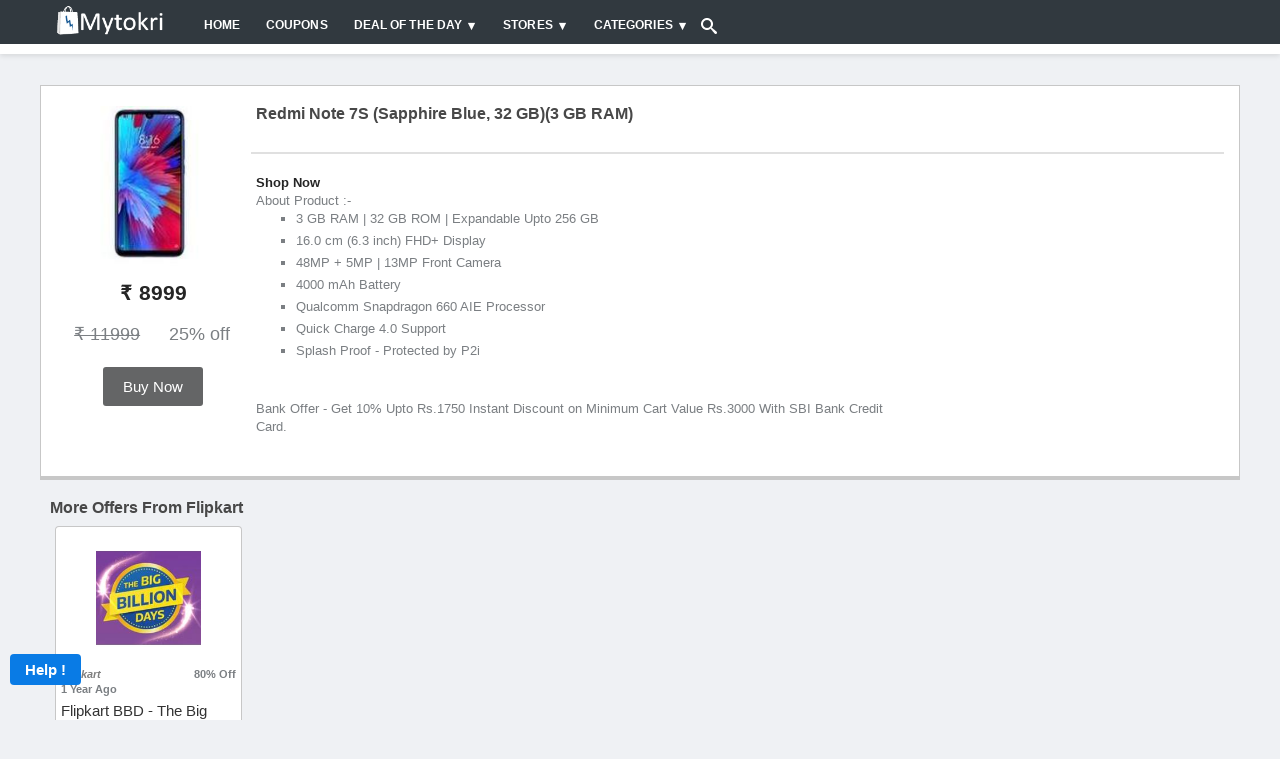

--- FILE ---
content_type: text/html; charset=UTF-8
request_url: https://www.mytokri.com/redmi-note-7s-sapphire-blue-32-gb3-gb-ram/
body_size: 19748
content:
<!DOCTYPE html>
<html lang="en" itemscope itemtype="http://schema.org/WebPage">
<head>
    <meta http-equiv="Content-type" content="text/html; charset=utf-8"/>
    <meta http-equiv="X-UA-Compatible" content="IE=edge">
    <title>Redmi Note 7S (Sapphire Blue, 32 GB)(3 GB RAM)</title>
	<meta name="robots" content="index,archive,follow"/>
	<meta name="viewport" content="width=device-width, initial-scale=1">
	<meta name="description" content="Flipkart, the online shopping hub is now showcasing an amazing offer where you get to enjoy buying Redmi Note 7S (Sapphire Blue, 32 GB)(3 GB RAM) Bag this offer by following the steps below.">
	<meta name="keywords" content="Flipkart offers, Flipkart offers today, Flipkart mobile offers, Flipkart coupons, Flipkart discount coupons, Flipkart sale, Flipkart deals, Flipkart online shopping, Flipkart offer, Flipkart coupon code, Flipkart promo code">

	<meta name="geo.placename" content="Alwar, Rajasthan, India">
	<meta name="geo.position" content="27.552804;76.634628">
	<link rel="publisher" href="https://plus.google.com/+MyTokriAlwar/"/>
	<meta name="geo.region" content="IN-Rajasthan">
	<meta name="ICBM" content="27.552804, 76.634628">
	<meta property="fb:app_id" content="732364356863362" />
	<meta property="og:title" content="Redmi Note 7S (Sapphire Blue, 32 GB)(3 GB RAM)"/>
	<meta property="og:type" content="website"/>
	<meta property="og:description" content="Flipkart, the online shopping hub is now showcasing an amazing offer where you get to enjoy buying Redmi Note 7S (Sapphire Blue, 32 GB)(3 GB RAM) Bag this offer by following the steps below." />
    <meta name="theme-color" content="#31393f" />
    <meta name="csrf-token" content="XZ6OMXFYQoB8SusD5vbiU3DwDI3stChrQ7MXgSjh" />
    
    	<meta property="og:url" content="https://www.mytokri.com/redmi-note-7s-sapphire-blue-32-gb3-gb-ram/" />
		
	
	<meta property="og:site_name" content="Mytokri" />
	<meta property="og:locale" content="en_US"/>
	<meta name="twitter:card" content="summary"/>
	<meta name="twitter:site" content="@mytokri"/>
	<meta name="twitter:title" content="Redmi Note 7S (Sapphire Blue, 32 GB)(3 GB RAM)">
	<meta name="twitter:description" content="Flipkart, the online shopping hub is now showcasing an amazing offer where you get to enjoy buying Redmi Note 7S (Sapphire Blue, 32 GB)(3 GB RAM) Bag this offer by following the steps below.">
	<meta name="twitter:url" content="https://www.mytokri.com/redmi-note-7s-sapphire-blue-32-gb3-gb-ram/">
	<meta name="twitter:app:id:googleplay" content="com.webbyte.mytokri" />
	<meta name="twitter:app:country" content="in" />
	<meta name="theme-color" content="#369" />
	<meta name="google-site-verification" content="wkCdjL3o7QJp-3rlywtZ-Iruj_NuU_S0sAR81bkATvg" />
	
		<meta property="og:image" content="https://mtkcdn-351f.kxcdn.com/image-2019-06-26-12-38-58-5d131a0a1928d.jpg" />
	<meta property="twitter:image" content="https://mtkcdn-351f.kxcdn.com/image-2019-06-26-12-38-58-5d131a0a1928d.jpg" />
	<meta itemprop="image" content="https://mtkcdn-351f.kxcdn.com/image-2019-06-26-12-38-58-5d131a0a1928d.jpg">
		
	<meta itemprop="name" content="Redmi Note 7S (Sapphire Blue, 32 GB)(3 GB RAM)">
	<meta itemprop="description" content="Flipkart, the online shopping hub is now showcasing an amazing offer where you get to enjoy buying Redmi Note 7S (Sapphire Blue, 32 GB)(3 GB RAM) Bag this offer by following the steps below.">
	<meta itemprop="url" content="https://www.mytokri.com/redmi-note-7s-sapphire-blue-32-gb3-gb-ram/" />
	
		<link rel="canonical" href="https://www.mytokri.com/redmi-note-7s-sapphire-blue-32-gb3-gb-ram/" />
		
		
	<link rel="apple-touch-icon" sizes="57x57" href="/images/apple-icon-57x57.png">
	<link rel="apple-touch-icon" sizes="60x60" href="/images/apple-icon-60x60.png">
	<link rel="apple-touch-icon" sizes="72x72" href="/images/apple-icon-72x72.png">
	<link rel="apple-touch-icon" sizes="76x76" href="/images/apple-icon-76x76.png">
	<link rel="apple-touch-icon" sizes="114x114" href="/images/apple-icon-114x114.png">
	<link rel="apple-touch-icon" sizes="120x120" href="/images/apple-icon-120x120.png">
	<link rel="apple-touch-icon" sizes="144x144" href="/images/apple-icon-144x144.png">
	<link rel="apple-touch-icon" sizes="152x152" href="/images/apple-icon-152x152.png">
	<link rel="apple-touch-icon" sizes="180x180" href="/images/apple-icon-180x180.png">
	<link rel="icon" type="image/png" sizes="192x192"  href="/images/android-icon-192x192.png">
	<link rel="icon" type="image/png" sizes="32x32" href="/images/favicon-32x32.png">
	<link rel="icon" type="image/png" sizes="96x96" href="/images/favicon-96x96.png">
	<link rel="icon" type="image/png" sizes="16x16" href="/images/favicon-16x16.png">
	
    <!-- Favicon -->
	<link rel="icon" type="image/png" sizes="32x32" href="/images/favicon-32x32.png">
    <!-- Plugins CSS File -->
    <link rel="stylesheet" href="/mt_assets/css/bootstrap.min.css?v=7">
    <link rel="stylesheet" href="/mt_assets/css/lightslider.min.css?v=7">
    <!-- Main CSS File -->
    <link rel="stylesheet" href="/mt_assets/css/custom_style.css?v=107">
    <style>
		html {
		    height: 101%;
		}
	</style>
	<meta name="facebook-domain-verification" content="6osfz13vmewmgrxtw7qvbf1fqa6z5r" />
</head>

<body class="loaded">
    <div class="page-wrapper">
        <style>
body.modal-open {
    overflow: auto;
}
body.modal-open[style] {
    padding-right: 0px !important;
}

.modal::-webkit-scrollbar {
    width: 0 !important; /*removes the scrollbar but still scrollable*/
    /* reference: http://stackoverflow.com/a/26500272/2259400 */
}
.auctionStrip{
	background:#FFF;
	z-index:999;
	max-width:100%;
	padding-top:5px;
	padding-bottom:5px;
	white-space: nowrap;
    overflow-x: auto;
}

.auctionStrip a{
	padding-left:15px;
	padding-right:15px;
	font-size:14px;
	font-weight:600;
	color:#484848;
}
.auctionStrip > .container:first-child { 
  padding-left:0px;
}
.logintext {
    position: relative;
    width: 100%;
    color: #fff;
    height: 100%;
    font-size: 14px;
    line-height: 20px;
    vertical-align: top;
    padding: 24px 24px 0;
    display: inline-block;
    background-color: #2a4563;
}
/* Shared */
.loginBtn {
  box-sizing: border-box;
  position: relative;
  /* width: 13em;  - apply for fixed size */
  padding: 0 15px 0 46px;
  border: none;
  text-align: left;
  line-height: 34px;
  white-space: nowrap;
  border-radius: 0.2em;
  font-size: 16px;
  color: #FFF;
  width:48%;
}
.loginBtn:before {
  content: "";
  box-sizing: border-box;
  position: absolute;
  top: 0;
  left: 0;
  width: 34px;
  height: 100%;
}
.loginBtn:focus {
  outline: none;
}
.loginBtn:active {
  box-shadow: inset 0 0 0 32px rgba(0,0,0,0.1);
}


/* Facebook */
.loginBtn--facebook {
  background-color: #4C69BA;
  background-image: linear-gradient(#4C69BA, #3B55A0);
  /*font-family: "Helvetica neue", Helvetica Neue, Helvetica, Arial, sans-serif;*/
  text-shadow: 0 -1px 0 #354C8C;
}
.loginBtn--facebook:before {
  border-right: #364e92 1px solid;
  background: url('https://s3-us-west-2.amazonaws.com/s.cdpn.io/14082/icon_facebook.png') 6px 6px no-repeat;
}
.loginBtn--facebook:hover,
.loginBtn--facebook:focus {
  background-color: #5B7BD5;
  background-image: linear-gradient(#5B7BD5, #4864B1);
}


/* Google */
.loginBtn--google {
  /*font-family: "Roboto", Roboto, arial, sans-serif;*/
  background: #DD4B39;
}
.loginBtn--google:before {
  border-right: #BB3F30 1px solid;
  background: url('https://s3-us-west-2.amazonaws.com/s.cdpn.io/14082/icon_google.png') 6px 6px no-repeat;
}
.loginBtn--google:hover,
.loginBtn--google:focus {
  background: #E74B37;
}
.mtor {
    position: relative;
    height: 20px;
    opacity: .5;
    margin: 24px auto 4px;
}
.mtor:before {
	content: '';
    position: absolute;
    left: 0;
    opacity: .5;
    width: 100%;
    height: 1px;
    background-color: #575757;
}
.mtor:after {
    content: 'Or';
    position: absolute;
    left: 0;
    top: 50%;
    right: 0;
    z-index: 1;
    max-width: 40px;
    text-align: center;
    margin: -20px auto 0;
    background-color: #fff;
}
.modal-body {
    max-height: 100%;
}
@media  screen and (max-width:768px) {
    .loginBtn {
		width:100%;
		margin-bottom:10px;
	}
	.auctionStrip{
	padding-left:0px;
	padding-right:0px;
	
}
	
} 

.btn {
	min-width:100px !important;
}




.morphsearch {
	
	position: relative;
	z-index: 10000;
	-webkit-transform-origin: 100% 0;
	transform-origin: 100% 0;
	-webkit-transition-property: min-height, width, top, right;
	transition-property: min-height, width, top, right;
	-webkit-transition-duration: 0.5s;
	transition-duration: 0.5s;
	-webkit-transition-timing-function: cubic-bezier(0.7,0,0.3,1);
	transition-timing-function: cubic-bezier(0.7,0,0.3,1);
}

.morphsearch.open {
	width: 100%;
	min-height: 100%;
	top: 0px;
	right: 0px;
}

.morphsearch-form {
	width: 100%;
	height: 40px;
	margin: 0 auto;
	position: relative;
	-webkit-transition-property: width, height, -webkit-transform;
	transition-property: width, height, transform;
	-webkit-transition-duration: 0.5s;
	transition-duration: 0.5s;
	-webkit-transition-timing-function: cubic-bezier(0.7,0,0.3,1);
	transition-timing-function: cubic-bezier(0.7,0,0.3,1);
}

.morphsearch.open .morphsearch-form {
	width: 95%;
	height: 85px;
	-webkit-transform: translate3d(0,3em,0);
	transform: translate3d(0,3em,0);
}

.morphsearch-input {
	width: 100%;
	height: 50%;
	padding: 0 10% 0 10px;
	font-weight: 700;
	border: none;
	background: transparent;
	font-size: 0.8em;
	color: #ec5a62;
	-webkit-transition: font-size 0.5s cubic-bezier(0.7,0,0.3,1);
	transition: font-size 0.5s cubic-bezier(0.7,0,0.3,1);
}

.morphsearch-input::-ms-clear { /* remove cross in IE */
    display: none;
}

.morphsearch.hideInput .morphsearch-input {
	color: transparent;
	-webkit-transition: color 0.3s;
	transition: color 0.3s;
}

.morphsearch.open .morphsearch-input {
	font-size: 3em;
}

/* placeholder */
.morphsearch-input::-webkit-input-placeholder {
	color: #c2c2c2;
}

.morphsearch-input:-moz-placeholder {
	color: #c2c2c2;
}

.morphsearch-input::-moz-placeholder {
	color: #c2c2c2;
}

.morphsearch-input:-ms-input-placeholder {
	color: #c2c2c2;
}

/* hide placeholder when active in Chrome */
.gn-search:focus::-webkit-input-placeholder {
	color: transparent;
}

input[type="search"] { /* reset normalize */
	-webkit-box-sizing: border-box; 
	box-sizing: border-box;	
}

.morphsearch-input:focus,
.morphsearch-submit:focus {
	outline: none;
}

.morphsearch-submit {
	position: absolute;
	width: 50px;
	height: 50px;
	text-indent: 100px;
	overflow: hidden;
	right: 45px;
	top: 29%;
	background: transparent url(/mt_assets/images/search/magnifier.svg) no-repeat center center;
	background-size: 100%;
	border: none;
	pointer-events: none;
	transform-origin: 50% 50%;
	opacity: 0;
	-webkit-transform: translate3d(-30px,-50%,0) scale3d(0,0,1);
	transform: translate3d(-30px,-50%,0) scale3d(0,0,1);
}

.morphsearch.open .morphsearch-submit {
	pointer-events: auto;
	opacity: 1;
	-webkit-transform: translate3d(-30px,-50%,0) scale3d(1,1,1);
	transform: translate3d(-30px,-50%,0) scale3d(1,1,1);
	-webkit-transition: opacity 0.3s, -webkit-transform 0.3s;
	transition: opacity 0.3s, transform 0.3s;
	-webkit-transition-delay: 0.5s;
	transition-delay: 0.5s;
}

.morphsearch-close {
	width: 36px;
	height: 36px;
	position: absolute;
	right: 1em;
	top: 1em;
	overflow: hidden;
	text-indent: 100%;
	cursor: pointer;
	pointer-events: none;
	opacity: 0;
	-webkit-transform: scale3d(0,0,1);
	transform: scale3d(0,0,1);
}

.morphsearch.open .morphsearch-close {
	opacity: 1;
	pointer-events: auto;
	-webkit-transform: scale3d(1,1,1);
	transform: scale3d(1,1,1);
	-webkit-transition: opacity 0.3s, -webkit-transform 0.3s;
	transition: opacity 0.3s, transform 0.3s;
	-webkit-transition-delay: 0.5s;
	transition-delay: 0.5s;
}

.morphsearch-close::before,
.morphsearch-close::after {
	content: '';
	position: absolute;
	width: 2px;
	height: 100%;
	top: 0;
	left: 50%;
	border-radius: 3px;
	opacity: 0.2;
	background: #000;
}

.morphsearch-close:hover.morphsearch-close::before,
.morphsearch-close:hover.morphsearch-close::after {
	opacity: 1;
}

.morphsearch-close::before {
	-webkit-transform: rotate(45deg);
	transform: rotate(45deg);
}

.morphsearch-close::after {
	-webkit-transform: rotate(-45deg);
	transform: rotate(-45deg);
}

.morphsearch-content {
	color: #333;
	margin-top: 4.5em;
	width: 100%;
	height: 0;
	overflow: hidden;
	padding: 0 3%;
	background: #f1f1f1;
	position: absolute;
	pointer-events: none;
	opacity: 0;
}

.morphsearch.open .morphsearch-content {
	opacity: 1;
	height: auto;
	overflow: visible; /* this breaks the transition of the children in FF: https://bugzilla.mozilla.org/show_bug.cgi?id=625289 */
	pointer-events: auto;
	-webkit-transition: opacity 0.3s 0.5s;
	transition: opacity 0.3s 0.5s;
}

.dummy-column {
	width: 30%;
	padding: 0 0 6em;
	float: left;
	opacity: 0;
	-webkit-transform: translate3d(0,100px,0);
	transform: translateY(100px);
	-webkit-transition: -webkit-transform 0.5s, opacity 0.5s;
	transition: transform 0.5s, opacity 0.5s;
}

.morphsearch.open .dummy-column:first-child {
	-webkit-transition-delay: 0.4s;
	transition-delay: 0.4s;
}

.morphsearch.open .dummy-column:nth-child(2) {
	-webkit-transition-delay: 0.45s;
	transition-delay: 0.45s;
}

.morphsearch.open .dummy-column:nth-child(3) {
	-webkit-transition-delay: 0.5s;
	transition-delay: 0.5s;
}

.morphsearch.open .dummy-column {
	opacity: 1;
	-webkit-transform: translate3d(0,0,0);
	transform: translate3d(0,0,0);
}

.dummy-column:nth-child(2) {
	margin: 0 5%;
}

.dummy-column h2 {
	font-size: 1em;
	letter-spacing: 1px;
	text-transform: uppercase;
	font-weight: 800;
	color: #c2c2c2;
	padding: 0.5em 0;
}

.round {
	border-radius: 50%;
}

.dummy-media-object {
	padding: 0.75em;
	display: block;
	margin: 0.3em 0;
	height: 65px;
	line-height: 18px;
	cursor: pointer;
	border-radius: 5px;
	background: #fff;
	overflow:hidden;
}

.dummy-media-object:hover,
.dummy-media-object:focus {
	background: rgba(118,117,128,0.1);
}

.dummy-media-object img {
	display: inline-block;
	width: 100px;	
	margin: 0 10px 0 0;
	vertical-align: middle;
}

.dummy-media-object h3 {
	vertical-align: middle;
	font-size: 0.85em;
	display: inline-block;
	font-weight: 700;
	margin: 0 0 0 0;
	width: calc(100% - 70px);
	color: rgba(145,145,145,0.7);
}

.dummy-media-object:hover h3 {
	color: rgba(236,90,98,1);
}

/* Overlay */
.overlay {
	position: fixed;
	top: 0;
	left: 0;
	width: 100%;
	height: 100%;
	background: rgba(0,0,0,0.5);
	opacity: 0;
	pointer-events: none;
	-webkit-transition: opacity 0.5s;
	transition: opacity 0.5s;
	-webkit-transition-timing-function: cubic-bezier(0.7,0,0.3,1);
	transition-timing-function: cubic-bezier(0.7,0,0.3,1);
}

.morphsearch.open ~ .overlay {
	opacity: 1;
}

@media  screen and (max-width: 53.125em) {
	.morphsearch-input {
		padding: 0 25% 0 10px;
	}
	.morphsearch.open .morphsearch-input {
		font-size: 2em;
	}
	.dummy-column {
		float: none;
		width: auto;
		padding: 0 0 2em;
	}
	.dummy-column:nth-child(2) {
		margin: 0;
	}
	.morphsearch.open .morphsearch-submit {
		-webkit-transform: translate3d(0,-50%,0) scale3d(0.5,0.5,1);
		transform: translate3d(0,-50%,0) scale3d(0.5,0.5,1);
	}
}

@media  screen and (max-width: 60.625em) {
	.morphsearch {
	    width: 30%;
	}
}
</style>
<header class="header" style="background:#eff1f4;">
    <div class="header-middle sticky-header fixed" style="background:#31393F;z-index:999;">
        <div class="container">
            <div class="header-left">
                <a href="/" class="logo" title="Mytokri" style="margin-top: -10px;">
                    <img src="/mt_assets/images/Mytokri_logo.png" title="Mytokri" alt="MyTokri Logo" style="max-height: 32px;">
                </a>

                <nav class="main-nav">
                    <ul class="menu sf-arrows">
                        <li class="active"><a href="/" title="Home">Home</a></li>
                       
                        <li class="active"><a href="/coupons/" title="Coupons">Coupons</a></li>
                        <li>
						    <a href="#" class="sf-with-ul">Deal of the day</a>
						
						    <ul>
						        <li><a href="/todays-deal/" title="Today's deal">Today's Deals</a></li>
						        <li><a href="/flipkart-deal-of-the-day/" title="flipkart deal of the day">Flipkart Deal of the day</a></li>
						        <li><a href="/amazon-deal-of-the-day/" title="amazon deal of the day">Amazon Deal of the day</a></li>
						    </ul>
						</li>
                        <li class="megamenu-container">
                            <a href="/all-stores/" class="sf-with-ul" title="Stores">Stores</a>
                            <div class="megamenu row">
                                <div class="col-lg-12">
                                    
                                        <div class="row">
                                            <div class="col-lg-2">
                                                <div class="menu-title">
                                                    <a href="#" title="TOP STORES">TOP STORES</a>
                                                </div>
                                                <ul>
                                                    <li><a href="/store/amazon-india/" title="Amazon India">Amazon</a></li>
                                                    <li><a href="/store/flipkart/" title="Flipkart">Flipkart</a></li>
                                                    <li><a href="/store/shopclues/" title="Shopclues">Shopclues</a></li>
                                                    <li><a href="/snapdeal-coupons/" title="Snapdeal Coupons">Snapdeal</a></li>
                                                    <li><a href="/tatacliq-coupons/" title="Tatacliq Coupons">Tata Cliq</a></li>
                                                    <li><a href="/ebay-india-coupons/" title="Ebay India Coupons">Ebay India</a></li>
                                                </ul>
                                            </div><!-- End .col-lg-4 -->
                                            <div class="col-lg-2">
                                                <div class="menu-title">
                                                    <a href="#">FASHION STORES</a>
                                                </div>
                                                <ul>
                                                    <li><a href="/limeroad-coupons/" title="Limeroad Coupons">Limeroad</a></li>
                                                    <li><a href="/abof-coupons/" title="Abof Coupons">Abof</a></li>
                                                    <li><a href="/store/jabong/" title="Jabong">Jabong</a></li>
                                                	<li><a href="/koovs-coupons/" title="Koovs Coupons">Koovs</a></li>
                                                	<li><a href="/zivame-coupons/" title="Zivame Coupons">Zivame</a></li>
                                                	<li><a href="/store/myntra/" title="Myntra">Myntra</a></li>
                                               </ul>
                                            </div><!-- End .col-lg-4 -->
                                            <div class="col-lg-2">
                                                <div class="menu-title">
                                                    <a href="#">FOOD STORES</a>
                                                </div>
                                                <ul>
                                                    <li><a href="/burgerking-coupons/" title="Burgerking Coupons">Burger King</a></li>
                                                    <li><a href="/dominos-coupons/" title="Dominos Coupons">Dominos</a></li>
                                                    <li><a href="/store/grofers/" title="Grofers">Grofers</a></li>
                                                    <li><a href="/swiggy-coupons/" title="Swiggy Coupons">Swiggy</a></li>
                                                    <li><a href="/bigbasket-coupons/" title="Bigbasket Coupons">Bigbasket</a></li>
                                                    <li><a href="/mcdonalds-coupons/" title="Mcdonalds Coupons">McDonalds</a></li>
                                                </ul>
                                            </div><!-- End .col-lg-4 -->
                                            <div class="col-lg-2">
                                                <div class="menu-title">
                                                    <a href="#">TRAVEL STORES</a>
                                                </div>
                                                <ul>
                                                    <li><a href="/store/ola-cabs/" title="Ola Cabs Coupons">Ola</a></li>
                                                    <li><a href="/uber-coupons/" title="Uber Coupons">Uber</a></li>
                                                    <li><a href="/ixigo-coupons/" title="Ixigo Coupons">Ixigo</a></li>
                                                    <li><a href="/red-bus-coupons/" title="RedBus Coupons">Red Bus</a></li>
                                                    <li><a href="/oyorooms-coupons/" title="Oyorooms Coupons">Oyo Rooms</a></li>
                                                    <li><a href="/makemytrip-coupons/" title="Makemytrip Coupons">MakeMyTrip</a></li>
                                                </ul>
                                            </div><!-- End .col-lg-4 -->
                                            <div class="col-lg-2">
                                                <div class="menu-title">
                                                    <a href="#">WALLET STORES</a>
                                                </div>
                                                <ul>
                                                    <li><a href="/store/mobikwik/" title="Mobikwik">Mobikwik</a></li>
                                                    <li><a href="/paytm-coupons/" title="Paytm Coupons">Paytm</a></li>
                                                    <li><a href="/store/freecharge/" title="Freecharge">Freecharge</a></li>
                                                    <li><a href="/oxigenwallet-coupons/" title="Oxigenwallet Coupons">Oxigen Wallet</a></li>
                                                    <li><a href="/payumoneycom-coupons/" title="Payumoneycom Coupons">PayU Money</a></li>
                                                </ul>
                                            </div><!-- End .col-lg-4 -->
                                            <div class="col-lg-2">
                                                <div class="menu-title">
                                                    <a href="#">OTHER STORES</a>
                                                </div>
                                                <ul>
                                                    <li><a href="/1mg-coupons/" title="1mg Coupons">1mg</a></li>
                                                    <li><a href="/store/nearbuy/" title="Nearbuy">Nearbuy</a></li>
                                                    <li><a href="/netmeds-coupons/" title="Netmeds Coupons">Netmeds</a></li>
                                                    <li><a href="/oliveboard-coupons/" title="Oliveboard Coupons">Oliveboard</a></li>
                                                    <li><a href="/firstcry-coupons/" title="Firstcry Coupons">Firstcry</a></li>
                                                    
                                                </ul>
                                            </div><!-- End .col-lg-4 -->
                                        </div><!-- End .row -->
                                    </div><!-- End .col-lg-8 -->
                            </div><!-- End .megamenu -->
                        </li>
                         <li class="megamenu-container">
                            <a href="/all-categories/" class="sf-with-ul">Categories</a>
                            <div class="megamenu">
                                <div class="row">
                                    <div class="col-lg-12">
                                        <div class="row">
                                            <div class="col-lg-3">
                                                 
                                                <ul>
                                                    <li><a href="/automotive-coupons/" title="Automotive Coupons">Automotive</a></li>
                                                    <li><a href="/category/baby-care/" title="Baby Boupons">Baby Care</a></li>
                                                    <li><a href="/books-stationery-coupons/" title="Books Coupons">Books & Stationery</a></li>
                                                    <li><a href="/cameras-offers-coupons/" title="Cameras Coupons">Cameras</a></li>
                                                    <li><a href="/computers-coupons/" title="Computers Coupons">Computers Offers</a></li>
                                                    <li><a href="/electronics-offers-coupons/" title="Electronics Coupons">Electronics Offers</a></li>
                                                    <li><a href="/entertainment-coupons/" title="Entertainment Coupons">Entertainment</a></li>    
                                                    <li><a href="/category/fashion/" title="Fashion Coupons">Fashion</a></li>    

                                                </ul>
                                            </div><!-- End .col-lg-4 -->
                                            <div class="col-lg-3">
                                                
                                                <ul>
                                                    <li><a href="/category/flight-deal/" title="Flight Deal">Flight Deal</a></li>
                                                    <li><a href="/flowers-gifts-jewellery-coupons/" title="Flowers Gifts Coupons">Flowers, Gifts & Jewellery</a></li>
                                                    <li><a href="/food-drink-coupons/" title="Food Coupons">Food & Drink</a></li>
                                                    <li><a href="/grocery-coupons/" title="Grocery Coupons ">Grocery</a></li>
                                                    <li><a href="/health-and-beauty-coupons/" title="Health Beauty">Health and Beauty</a></li>
                                                    <li><a href="/category/home-kitchen-appliances/" title="Home Kitchen Appliances">Home & Kitchen Appliances</a></li>
                                                    <li><a href="/home-furnishing-coupons/" title="Home Furnishing Coupons">Home Furnishing</a></li>
                                                </ul>
                                            </div><!-- End .col-lg-4 -->
                                            <div class="col-lg-3">
                                                 
                                                <ul>
                                                    <li><a href="/category/hot-discount/" title="Hot Discount">Hot Discount</a></li>
                                                    <li><a href="/laptop-offers-coupons/" title="Laptop Offers Coupons">Laptop Offers</a></li>
                                                    <li><a href="/category/mobiles/" title="Mobiles">Mobiles</a></li>
                                                    <li><a href="/office-supplies-coupons/" title="Office Supplies Coupons">Office Suppliest</a></li>
                                                    <li><a href="/others-coupons/" title="Cthers Coupons">Others</a></li>
                                                    <li><a href="/pets-care-coupons/" title="Pets Care Coupons">Pets Care</a></li>
                                                    <li><a href="/category/rs-0-deal/" title="rs 0 deal">Rs. 0 Deal</a></li>
                                                    <li><a href="/category/services/" title="Services">Services</a></li>
                                                </ul>
                                            </div><!-- End .col-lg-4 -->
                                            <div class="col-lg-3">
                                                
                                                <ul>
                                                    <li><a href="/sports-fitness-and-gaming-coupons/" title="Sports fitness and gaming coupons">Sports, Fitness and Gaming</a></li>
                                                    <li><a href="/tablets-offers-coupons/" title="Tablets offers coupons">Tablets</a></li>
                                                    <li><a href="/television-offers-coupons/" title="Television offers coupons">Television Offers</a></li>
                                                    <li><a href="/tradus-deals-coupons/" title="Tradus deals coupons">Tradus Deals</a></li>
                                                    <li><a href="/category/tradus-mega-deal/" title="Tradus mega deal">Tradus Mega Deal</a></li>
                                                    <li><a href="/travel-coupons/" title="Travel coupons">Travel</a></li>
                                                    <li><a href="/web-hosting-domains-coupons/" title="Web hosting domains coupons">Web Hosting & Domains</a></li>
                                                </ul>
                                            </div><!-- End .col-lg-4 -->
                                        </div><!-- End .row -->
                                    </div><!-- End .col-lg-8 -->
                                </div><!-- End .row -->
                            </div><!-- End .megamenu -->
                        </li>
                    </ul>
                </nav>
            </div>
			<div id="morphsearch" class="morphsearch">
				<a href="JavaScript:void(0);" class="search-toggle"  role="button">
					<svg version="1.1" xmlns="http://www.w3.org/2000/svg" width="16" height="16" viewBox="0 0 32 32">
					<title>search</title>
					<path fill="#fff" d="M31.008 27.231l-7.58-6.447c-0.784-0.705-1.622-1.029-2.299-0.998 1.789-2.096 2.87-4.815 2.87-7.787 0-6.627-5.373-12-12-12s-12 5.373-12 12 5.373 12 12 12c2.972 0 5.691-1.081 7.787-2.87-0.031 0.677 0.293 1.515 0.998 2.299l6.447 7.58c1.104 1.226 2.907 1.33 4.007 0.23s0.997-2.903-0.23-4.007zM12 20c-4.418 0-8-3.582-8-8s3.582-8 8-8 8 3.582 8 8-3.582 8-8 8z"></path>
					</svg>
                </a>
			  	<form class="morphsearch-form" action="/search/" style="display:none">
					<input class="morphsearch-input" name="q" id="Search" type="search" placeholder="Search ...">
					<button class="morphsearch-submit" type="submit">Search</button>
				</form>
				<div class="morphsearch-content">
					<div class="dummy-column" >
						<div class="subtitle">latest Deals</div>
						<div id="dealSearchBox"></div>
					</div>
					<div class="dummy-column">
							<div class="subtitle">Popular Stores</div>
						<a class="dummy-media-object" href="/store/flipkart/">
							<img src="/mt_assets/images/img.png" data-src="/mt_assets/images/search/flipkart.png" alt="flipkart">
							<span class="subtitle">Flipkart Offers</span>
						</a>
						<a class="dummy-media-object" href="/store/amazon-india/">
							<img src="/mt_assets/images/img.png" data-src="/mt_assets/images/search/amazon.png" alt="amazon india">
							<span class="subtitle">Amazon Offers</span>
						</a>
						<a class="dummy-media-object" href="/store/pepperfry/">
							<img src="/mt_assets/images/img.png" data-src="/mt_assets/images/search/Pepperfry.png" alt="Pepperfry">
							<span class="subtitle">Pepperfry Offers</span>
						</a>
						<a class="dummy-media-object" href="/store/myntra/">
							<img src="/mt_assets/images/img.png" data-src="/mt_assets/images/search/myntra.png" alt="myntra">
							<span class="subtitle">Myntra Offers</span>
						</a>
						<a class="dummy-media-object" href="/paytmmall-coupons/">
							<img src="/mt_assets/images/img.png" data-src="/mt_assets/images/search/paytmmall.png" alt="paytmmall">
							<span class="subtitle">PaytmMall Offers</span>
						</a>
					</div>
					<div class="dummy-column">
							<div class="subtitle">Best Categories</div>
						<a class="dummy-media-object" href="/category/mobiles/">
							<img src="/mt_assets/images/img.png" data-src="/img/454193585mobile-png.png" alt="Mobile offers" style="width:50px">
							<span class="subtitle">Mobiles</span>
						</a>
						<a class="dummy-media-object" href="/category/home-kitchen-appliances/">
							<img src="/mt_assets/images/img.png" data-src="/img/535391490home-&-kitchen.png" alt="home-&-kitchen offers" style="width:50px">
							<span class="subtitle">Home & Kitchen Appliamces</span>
						</a>
						<a class="dummy-media-object" href="/grocery-coupons/">
							<img src="/mt_assets/images/img.png" data-src="/img/1815610796grocery.png" alt="grocery offers" style="width:50px">
							<span class="subtitle">Grocery</span>
						</a>
						<a class="dummy-media-object" href="/category/fashion/">
							<img src="/mt_assets/images/img.png" data-src="/img/1687906588fashion.png" alt="fashion offers" style="width:50px">
							<span class="subtitle">Fashion</span>
						</a>
						<a class="dummy-media-object" href="/laptop-offers-coupons/">
							<img src="/mt_assets/images/img.png" data-src="/img/1619348614laptop.png" alt="laptop offers" style="width:50px">
							<span class="subtitle">Laptop Offers</span>
						</a>
					</div>
				</div><!-- /morphsearch-content -->
				<span class="morphsearch-close"></span>
			</div>
            <div class="header-right">
            	            		<!--<div><a href="#" data-toggle="modal" data-target="#loginModal" style="color:#fff;font-weight:600;">Login</a></div>-->
                                
                
                <button class="mobile-menu-toggler" type="button" style="outline:none">
                    <svg version="1.1" xmlns="http://www.w3.org/2000/svg" width="20" height="20" viewBox="0 0 20 20">
					<title>menu</title>
					<path fill="#fff" d="M0 3h20v2h-20v-2zM0 9h20v2h-20v-2zM0 15h20v2h-20v-2z"></path>
					</svg>
                </button>   
                        
            </div><!-- End .header-right -->
            
            
        </div><!-- End .container -->
        <div style="" class="auctionStrip">
        	<div class="container">
    			    	<!--<a href="/auctions/welcome/" title="Welcome">Welcome</a>    -->
	    	<!--<a href="/auctions/lets-bid/" title="Let's Play">Important update</a> -->
	    	<!--<a href="/auctions/buy-bids/" title="Buy Coins">Buy Coins</a>-->
			<!--<a href="/auctions/buy-membership/" title="Free Coins">Buy Membership</a>-->
			<!--<a href="/auctions/no-new-users/" title="Earn Bids">No New Users</a>-->
			<!--<a href="/auctions/refer-and-earn/" title="Welcome">Refer and Earn</a>   -->
			<!--<a href="/auctions/how-it-works/" title="How it works">How it works</a> -->
			<!--<a href="/auctions/promotions/" title="Promotions">Promotions</a> 
			<a href="/auctions/ended-offers/" title="Top Winners">Winners</a>
		
			<a href="/auctions/leaderboard/" title="Leaderboard">Leaderboard</a>-->
			</div>
    	</div>
    </div><!-- End .header-middle -->
    
    	
    
</header>

<div class="modal" id="loginModal" tabindex="-1" role="dialog" aria-hidden="true" style="width: 100%;height: 100%;top: 45px;">
  <div class="modal-dialog" role="document">
    <div class="modal-content">
      <div class="modal-body" style="padding:0px">
        <div class="row" style="margin:0px;padding:0px">
        	<div class="col-md-4 d-none d-sm-block " style="padding-left: 0px;padding-right: 0px;">
        		<div class="logintext">
        			<div>
	        			<img src="/mt_assets/images/Mytokri_logo.png" class="img-fluid" alt="Mytokri Logo" style="padding: 0px 35px 15px 35px;"/>
	        		</div>
        	     	<p>Welcome to the world of winning everything you wish for! Grab up your cup of coffee and be ready to bid on the fascinated products. Now forget about asking the price of what you want .Take the product away in the price you want.Stay connected with us and wins every minute a new product.Now start wishing! We are ready to bang it on with Your Wish, Your Price!</p>	
        		</div>
        	</div>
        	<div class="col-md-8" style="background:#fff;padding:30px" id="LoginTab">
        			
					<div class="subtitle">Login
					<button type="button" class="close" data-dismiss="modal" aria-label="Close">
			          <span aria-hidden="true">&times;</span>
			        </button>
					</div>
				    <div class="alert alert-danger  fade show" role="alert"  id="showRegistermsg"><p>We are updating system so new users registration closed for sometime.</p></div>
				    <div>
						 <form action="/login/" method="POST">
                        	
                            <div class="form-group required-field">
                                <label for="loginemail">E-mail / Username</label>
                                <input type="text" class="form-control" id="loginemail" name="email"  required>
                            </div><!-- End .form-group -->

                            <div class="form-group required-field">
                                <label for="loginpassword">Password</label>
                                <input type="password" class="form-control" id="loginpassword"  name="password" required>
                            </div><!-- End .form-group -->

                            <div>
                                <button type="submit" class="btn btn-primary">Login</button>
                                <span style="padding:0px 20px"> or </span>
                                <!--<button type="button" class="btn btn-primary showRegister">Register</button>-->
                                <button type="button" class="btn btn-primary showRegistermsg">Register</button>
                            </div><!-- End .form-footer -->
                        </form>
                     </div>
                    <div style="padding-top:15px;">
                    <a href="https://www.mytokri.com/discuss/lost-password/"  class="showforgetpassword" >Lost Your Password</a>
                    </div>
      <!--              <div class="mtor"></div>-->
      <!--              <div>-->
      <!--              	<button class="loginBtn loginBtn--facebook">Login with Facebook</button>-->
						<!--<button class="loginBtn loginBtn--google">Login with Google</button>-->
      <!--              </div>-->
        	</div>
        	<div class="col-md-8" style="background:#fff;padding:30px;display:none" id="RegisterTab">
        			
					<div class="subtitle">Register
						<button type="button" class="close" data-dismiss="modal" aria-label="Close">
				          <span aria-hidden="true">&times;</span>
				        </button>
					</div>
				    
					 <form  action="/register/" method="POST" validate=true >
                    	 <div class="form-group required-field">
                            <label for="name">Name</label>
                            <input type="text" class="form-control" minlength="2" maxlength="40" id="name" name="name"  required>
                        </div>
                        <div class="form-group required-field">
                            <label for="email">E-mail</label>
                            <input type="email" class="form-control"  id="email" name="email"  required>
                        </div>
                                                <div class="form-group required-field">
                            <label for="password">Password</label>
                            <input type="password" class="form-control" minlength="4" maxlength="40" id="password"  name="password" required>
                        </div>
                         <div class="form-group required-field">
                            <label for="confirmpassword">Re-type Password</label>
                            <input type="password" class="form-control" id="confirmpassword" data-match="Password" data-match-field="#password" name="password" required>
                        </div>
                        <div class="form-group">
                               	<label><script src="https://www.google.com/recaptcha/api.js" async defer></script>
<div class="g-recaptcha" data-sitekey="6LdPSw0TAAAAAKBJBTZfuNK1vrns_d2iM7QGN-Hg"></div></label>
                        </div>
                        <div>
                        	<button type="submit"  id="register-submit" class="btn btn-primary">Register</button>
                            <span style="padding:0px 20px"> or </span>
                            <button type="button" class="btn btn-primary showLogin">Login</button>
                        </div>
                    </form>
                    
      <!--              <div class="mtor"></div>-->
      <!--              <div>-->
      <!--              	<button class="loginBtn loginBtn--facebook">Login with Facebook</button>-->
						<!--<button class="loginBtn loginBtn--google">Login with Google</button>-->
      <!--              </div>-->
        	</div>
        </div>
      </div>
    </div>
  </div>
</div>
        <main class="main">

		
	
		
<style>
	.input{
		height: 50px;
	    font-size: 20px;
	    line-height: 30px;
	    font-weight: bold;
	    border: 1px dashed;
	    border-color: #5677fc;
	}
	.input-btn{
		height: 50px;
		width:160px;
    background-color: #5677fc;
    color: #ffffff;
    border-color: #5677fc;
    -webkit-transition: all 0.2s ease-out;
    -moz-transition: all 0.2s ease-out;
    -o-transition: all 0.2s ease-out;
    transition: all 0.2s ease-out;
	}
	.cuspadding
	{
		padding-left:15px
	}
	@media  screen and (max-width:768px) {
    .cuspadding
	{
		padding-left:5px
	}
	.proddescription {
		line-height: 1.7;
	}
 
} 
</style>
    <div class="mb-2"></div><!-- margin -->
    <div class="container" style="background:#fff;padding:20px;border: 1px #c7c7c7 solid!important;border-bottom: 4px #c7c7c7 solid !important; ">
    	<div class="row">
            <div class="col-md-2 col-sm-2 col-xs-12" style="text-align:center;padding-bottom:20px">
            	<div class="col-6 col-sm-6 col-md-12" style="text-align:center;float:left;height:160px;">
                	<img src="/mt_assets/images/img.png" data-src="https://www.mytokri.com/images/image-2019-06-26-12-38-58-5d131a0a1928d.jpg"  alt="Coupon" class="img-fluid" style="display: block;margin: 0 auto;max-height:160px">
                </div>
                <div class="col-6 col-sm-6 col-md-12" style="text-align:center;float:left;padding-top: 15px;">
                	 
                	<h2 style="font-family: arial,monospace;">&#8377; 8999</h2>
                	                	<div class="row" style="padding-bottom: 20px !important; ">
                	                	<div class="col-md-6" style="font-size: 18px;text-decoration: line-through; font-family: arial,monospace;">&#8377; 11999</div>
                		
                	                	<div class="col-md-6" style="font-size: 18px;">25% off</div>
                	                 	</div>
				
                	<a class="myButton" href="/out/?url=https://www.flipkart.com/redmi-note-7s-sapphire-blue-32-gb/p/itmfgpbacwygthha" rel="nofollow" target="_blank" data-page="home"> Buy Now</a>
                </div>
            </div>
            <div class="col-md-10 col-sm-5 col-xs-12" style="padding-bottom:20px">
            	<div class="row"> 
            		<div class="col-md-12 col-sm-12 col-xs-12" style="padding-bottom: 20px;border-bottom: 2px solid #e0e0e0;margin-bottom: 20px;">
            			<h1 class="subtitle">Redmi Note 7S (Sapphire Blue, 32 GB)(3 GB RAM)</h1>
            		</div>
            	</div>
                <div class="row"> 
            		<div class="col-md-8 col-sm-8 col-xs-12 proddescription product-desc-content">
            			<div>
<div><a href="https://www.mytokri.com/out/?url=https://www.flipkart.com/redmi-note-7s-sapphire-blue-32-gb/p/itmfgpbacwygthha"><strong>Shop Now</strong></a></div>

<div>About Product :-&nbsp; </div>

<ul>
	<li>3 GB RAM | 32 GB ROM | Expandable Upto 256 GB</li>
	<li>16.0 cm (6.3 inch) FHD+ Display</li>
	<li>48MP + 5MP | 13MP Front Camera</li>
	<li>4000 mAh Battery</li>
	<li>Qualcomm Snapdragon 660 AIE Processor</li>
	<li>Quick Charge 4.0 Support</li>
	<li>Splash Proof - Protected by P2i</li>
</ul>

<div><br>
Bank Offer - Get 10% Upto Rs.1750 Instant Discount on Minimum Cart Value Rs.3000 With SBI Bank Credit Card.</div>
</div>

            		</div>
            		<div class="col-md-4 col-sm-4 col-xs-12">
            			<ins class="adsbygoogle"
					     style="display:block;width:300px;height:250px"
					     data-ad-client="ca-pub-5742002014714628"
					     data-ad-slot="1791690572"></ins>
            		</div>
            	</div>
            </div>
        </div>
    </div>
    <div class="container" style="margin-top: 20px;">
    	<div class="row">
    		<h2 class="subtitle">More offers from Flipkart</h2>
    	</div>
	    <div class="row">
	    	<div class="col-6 col-md-4 col-lg-3 col-xl-2">
    <div class="product">
        <figure class="product-image-container">
            <a href="/flipkart-bbd-the-big-billion-days-sale-2024-live/" title="Flipkart BBD - The Big Billion Days Sale - 2024 (Live)" class="product-image" style="height:125px">
            						<img class="img-fluid" style="display:block;margin:auto;padding:10px" src="/mt_assets/images/img.png" data-src="http://www.mytokri.com/images/image-2024-09-27-16-30-08-66f690389e949.jpg" title="Flipkart BBD - The Big Billion Days Sale - 2024 (Live)" alt="Flipkart BBD - The Big Billion Days Sale - 2024 (Live)">
				            </a>
        </figure>
        <div class="product-details">
        	<div class="storetitle">
        		<a href="/store/flipkart/" title="Flipkart Coupons & Offers">
	    		Flipkart
	    		</a>
	    							<span style="float:right;font-style: normal;">80% Off</span>
								<div style="font-style: normal;">1 Year  Ago</div>
        	</div>
        	<div class="product-title" style="height: 35px;overflow: hidden;text-align:left;font-size:15px !important">
                <a href="/flipkart-bbd-the-big-billion-days-sale-2024-live/" title="Flipkart BBD - The Big Billion Days Sale - 2024 (Live)">Flipkart BBD - The Big Billion Days Sale - 2024 (Live)</a>
            </div>
            <div class="price-box" style="text-align:left;font-size:18px !important">
                
                                                	<span class="product-price" style="text-align:left;font-size:18px !important">&nbsp;</span>
                                <div style="text-align: center;padding-top: 15px;">
              									        	<a href="/out/?url=https://www.flipkart.com/big-billion-days-store?param=38772122" rel="nofollow" target="_blank" title="Flipkart BBD - The Big Billion Days Sale - 2024 (Live)" class="myButton" style="text-decoration:none;">Shop Now</a>
			       									</div>
            </div><!-- End .price-box -->
        </div><!-- End .product-details -->
    </div><!-- End .product -->
</div>
	    </div>
    </div>
    <div class="mb-4"></div><!-- margin -->
     
</main>        <footer class="footer">
    <div class="footer-middle">
        <div class="container">
            <div class="footer-ribbon">
                Get in touch
            </div><!-- End .footer-ribbon -->
            <div class="row">
                <div class="col-lg-4">
                	<div class="widget widget-newsletter">
                        <h4 class="widget-title">Subscribe newsletter</h4>
                        <div class="row">
                            <div class="col-md-12">
                                <form action="#">
                                    <input type="email" class="form-control" id="SubscribeMail" placeholder="Email address" required>
                                    <input type="button" id="sendSubscribeMail" class="btn" value="Subscribe">
                                </form>
                                <div id="subscriberesponse" style="display:none"></div>
                            </div><!-- End .col-md-6 -->
                            <div class="col-md-12">
                                  <h4 class="widget-title">Mytokri Whatsapp Alert</h4>
                                  <p>Save this number 8949305923 in your contacts & Send message "JOIN &lt; Name &gt;" on whatsapp</p>
                            </div><!-- End .col-md-6 -->
                        </div><!-- End .row -->
                    </div><!-- End .widget -->
                    
                </div><!-- End .col-lg-3 -->
				<div class="col-lg-4">
					<div class="row">
                        <div class="col-6 col-md-12">
                            <div class="widget">
                                <h4 class="widget-title">General</h4>

                                <div class="row">
                                    <div class="col-sm-6 col-md-5">
                                        <ul class="links">
                                            <li><a href="/">Home</a></li>
                                            <li><a href="/about-us/">About us</a></li>
                                            <li><a href="/tos/">Privacy Policy</a></li>
                                            <li><a href="/refund-policy/">Refund Policy</a></li>
                                            <li><a href="/advertise/">Advertiser With Us</a></li>
                                        </ul>
                                    </div><!-- End .col-sm-6 -->
                                    <div class="col-sm-6 col-md-5">
                                        <ul class="links">
                                            <li><a href="/blog/">Blog</a></li>
                                            <li><a href="/contact-us/">Contact us</a></li>
                                            <li><a href="/sitemap/" class="login-link">Sitemap</a></li>
                                            <li><a href="/careers/" class="login-link">Careers</a></li>
                                        </ul>
                                    </div><!-- End .col-sm-6 -->
                                </div><!-- End .row -->
                            </div><!-- End .widget -->
                        </div><!-- End .col-md-5 -->
                    			
                        <div class="col-6 col-md-12">
                            <div class="widget">
                                <h4 class="widget-title">Special Occassions</h4>
                                
                                <div class="row">
                                    <div class="col-sm-6">
                                        <ul class="links">
                                            <li><a href="/amazon-great-indian-festival-sale-offers/">Amazon Great Indian Sale</a></li>
                                            <li><a href="/flipkart-big-billion-day-greatest-sale-ever-from-flipkartcom-/">Flipkart Big Billion Day</a></li>
                                            <li><a href="/festival-offers/">All Festival Offers</a></li>
                                        </ul>
                                    </div><!-- End .col-sm-6 -->
                                    <div class="col-sm-6">
                                        <ul class="links">
                                            <li></li>
                                            <li></li>
                                        </ul>
                                    </div><!-- End .col-sm-6 -->
                                </div><!-- End .row -->
                            </div><!-- End .widget -->
                        </div><!-- End .col-md-7 -->
                    </div>
				</div>
                <div class="col-lg-3">
                    
                    
                    
                    <div class="widget">
                                

                                <div class="row">
                                    <div class="col-6 col-sm-6 col-md-6">
                                    	<h4 class="widget-title">Stores</h4>
                                        <ul class="links">
                                            <li><a href="/store/amazon-india/">Amazon Coupons</a></li>
                                            <li><a href="/store/flipkart/">Flipkart Coupons</a></li>
                                            <li><a href="/snapdeal-coupons/">Snapdeal Coupons</a></li>
                                            <li><a href="/snapdeal-coupons/">Myntra Coupons</a></li>
                                            <li><a href="/store/jabong/">Jabong Coupons</a></li>
                                            <li><a href="/all-stores/">All Stores</a></li>
                                        </ul>
                                    </div><!-- End .col-sm-6 -->
                                    <div class="col-6 col-sm-6 col-md-6">
                                    	<h4 class="widget-title">Categories</h4>
                                        <ul class="links">
                                            <li><a href="/cameras-offers-coupons/">Camera</a></li>
                                            <li><a href="/category/baby-care/">Baby Care</a></li>
                                            <li><a href="/category/fashion/" class="login-link">Fashion</a></li>
                                            <li><a href="/food-drink-coupons/" class="login-link">Food & Drink</a></li>
                                            <li><a href="/books-stationery-coupons/" class="login-link">Books</a></li>
                                            <li><a href="/all-categories/" class="login-link">All Categories</a></li>
                                        </ul>
                                    </div><!-- End .col-sm-6 -->
                                </div><!-- End .row -->
                            </div><!-- End .widget -->
                            
                            
                           <div class="widget">
                    	  <div class="row">
                            <div class="col-6 col-sm-6 col-md-6">
                                <a href="https://play.google.com/store/apps/details?id=com.webbyte.mytokri" target="_blank"> <img src="/mt_assets/images/img.png" data-src="/mt_assets/images/google_play.png" alt="Mytokriappplaystore" style="height: 57px;width: auto;" /></a>
                            </div>
                            <div class="col-6 col-sm-6 col-md-6">
                              <a href="https://apps.apple.com/in/app/mytokri/id1450065830" target="_blank"><img src="/mt_assets/images/img.png" data-src="/mt_assets/images/apple_store.png" alt="Mytokriappapplestore" style="height: 57px;width: auto;" /></a>
                            </div>
                            <!--<li>-->
                            <!--    <span class="contact-info-label">Working Days/Hours:</span>-->
                            <!--    Mon - Sun / 9:00AM - 8:00PM-->
                            <!--</li>-->
                        </div>
                        <div class="social-icons">
                            <a href="https://www.facebook.com/mytokri" class="" target="_blank"><svg xmlns="http://www.w3.org/2000/svg" x="0px" y="0px"
width="48" height="48"
viewBox="0 0 48 48"
style=" fill:#000000;"><path fill="#3F51B5" d="M42,37c0,2.762-2.238,5-5,5H11c-2.761,0-5-2.238-5-5V11c0-2.762,2.239-5,5-5h26c2.762,0,5,2.238,5,5V37z"></path><path fill="#FFF" d="M34.368,25H31v13h-5V25h-3v-4h3v-2.41c0.002-3.508,1.459-5.59,5.592-5.59H35v4h-2.287C31.104,17,31,17.6,31,18.723V21h4L34.368,25z"></path></svg></a>
                            
                            
                            <a href="https://www.linkedin.com/company/13465706/" class="" target="_blank"><svg xmlns="http://www.w3.org/2000/svg" x="0px" y="0px"
width="48" height="48"
viewBox="0 0 48 48"
style=" fill:#000000;"><path fill="#0288D1" d="M42,37c0,2.762-2.238,5-5,5H11c-2.761,0-5-2.238-5-5V11c0-2.762,2.239-5,5-5h26c2.762,0,5,2.238,5,5V37z"></path><path fill="#FFF" d="M12 19H17V36H12zM14.485 17h-.028C12.965 17 12 15.888 12 14.499 12 13.08 12.995 12 14.514 12c1.521 0 2.458 1.08 2.486 2.499C17 15.887 16.035 17 14.485 17zM36 36h-5v-9.099c0-2.198-1.225-3.698-3.192-3.698-1.501 0-2.313 1.012-2.707 1.99C24.957 25.543 25 26.511 25 27v9h-5V19h5v2.616C25.721 20.5 26.85 19 29.738 19c3.578 0 6.261 2.25 6.261 7.274L36 36 36 36z"></path></svg></a>
                            <a href="https://www.youtube.com/channel/UCF3qhlB3LF1pp_Z2bFj8COw/" class="" target="_blank"><svg xmlns="http://www.w3.org/2000/svg" x="0px" y="0px"
width="48" height="48"
viewBox="0 0 48 48"
style=" fill:#000000;"><path fill="#f44336" d="M42,37c0,2.762-2.238,5-5,5H11c-2.761,0-5-2.238-5-5V11c0-2.762,2.239-5,5-5h26c2.762,0,5,2.238,5,5 V37z"></path><path fill="#fff" d="M36.499,25.498c-0.276-0.983-1.089-1.758-2.122-2.021C32.506,23,24,23,24,23s-8.506,0-10.377,0.478 c-1.032,0.263-1.846,1.037-2.122,2.021C11,27.281,11,31,11,31s0,3.719,0.501,5.502c0.276,0.983,1.089,1.758,2.122,2.021 C15.494,39,24,39,24,39s8.505,0,10.377-0.478c1.032-0.263,1.846-1.037,2.122-2.021C37,34.719,37,31,37,31S37,27.281,36.499,25.498z"></path><path fill="#f44336" d="M16.333 37L14.667 37 14.667 26.655 13 26.655 13 25 18 25 18 26.655 16.333 26.655zM23 37h-1.5l-.167-1.132C20.675 36.579 19.892 37 19.283 37c-.533 0-.908-.231-1.092-.653C18.083 36.083 18 35.687 18 35.092V27.5h1.667v7.757c.042.24.217.33.433.33.333 0 .867-.363 1.233-.843V27.5H23V37zM35 32.663v-2.701c0-.777-.192-1.338-.533-1.702-.458-.496-1.117-.76-1.942-.76-.842 0-1.492.264-1.967.76C30.2 28.623 30 29.218 30 29.995v4.593c0 .768.225 1.313.575 1.669C31.05 36.752 31.7 37 32.567 37c.858 0 1.533-.256 1.983-.785.2-.231.333-.496.392-.785C34.95 35.298 35 34.943 35 34.522h-1.667v.661c0 .38-.375.694-.833.694s-.833-.314-.833-.694v-2.52H35zM31.667 29.392c0-.388.375-.694.833-.694s.833.306.833.694v2.123h-1.667V29.392zM28.783 28.492c-.208-.646-.717-1.001-1.35-1.01-.808-.008-1.142.414-1.767 1.142V25H24v12h1.5l.167-1.034C26.192 36.611 26.875 37 27.433 37c.633 0 1.175-.331 1.383-.977.1-.348.175-.67.183-1.399V30.28C29 29.461 28.892 28.84 28.783 28.492zM27.333 34.41c0 .869-.2 1.167-.65 1.167-.258 0-.75-.174-1.017-.439v-5.686c.267-.265.758-.521 1.017-.521.45 0 .65.273.65 1.142V34.41z"></path><path fill="#fff" d="M15 9l1.835.001 1.187 5.712.115 0 1.128-5.711 1.856-.001L19 16.893V21h-1.823l-.003-3.885L15 9zM21.139 14.082c0-.672.219-1.209.657-1.606.437-.399 1.024-.6 1.764-.601.675 0 1.225.209 1.655.63.429.418.645.96.645 1.622l.003 4.485c0 .742-.209 1.326-.63 1.752C24.812 20.788 24.234 21 23.493 21c-.714 0-1.281-.221-1.712-.656-.428-.435-.64-1.023-.641-1.76l-.003-4.503L21.139 14.082 21.139 14.082zM22.815 18.746c0 .236.057.423.178.553.115.128.279.193.495.193.221 0 .394-.066.524-.201.129-.129.196-.314.196-.547l-.003-4.731c0-.188-.069-.342-.201-.459-.131-.116-.305-.175-.519-.175-.199 0-.361.06-.486.176-.124.117-.186.271-.186.459L22.815 18.746zM32 12v9h-1.425l-.227-1.1c-.305.358-.622.63-.953.815C29.067 20.901 28.747 21 28.437 21c-.384 0-.671-.132-.866-.394-.195-.259-.291-.65-.291-1.174L27.276 12h1.653l.004 6.825c0 .204.036.355.106.449.066.09.183.14.335.14.124 0 .278-.062.46-.186.188-.122.358-.281.512-.471L30.344 12 32 12z"></path></svg></a>
                            <a href="https://in.pinterest.com/mytokri/" class="" target="_blank"><svg xmlns="http://www.w3.org/2000/svg" x="0px" y="0px"
width="48" height="48"
viewBox="0 0 172 172"
style=" fill:#000000;    height: 37px;
    border-radius: 13px;"><g fill="none" fill-rule="nonzero" stroke="none" stroke-width="1" stroke-linecap="butt" stroke-linejoin="miter" stroke-miterlimit="10" stroke-dasharray="" stroke-dashoffset="0" font-family="none" font-weight="none" font-size="none" text-anchor="none" style="mix-blend-mode: normal"><path d="M0,172v-172h172v172z" fill="#d32f2f"></path><g><path d="M86,14.33333c-39.58041,0 -71.66667,32.08626 -71.66667,71.66667c0,39.58041 32.08626,71.66667 71.66667,71.66667c39.58041,0 71.66667,-32.08626 71.66667,-71.66667c0,-39.58041 -32.08626,-71.66667 -71.66667,-71.66667z" fill="#d32f2f"></path><path d="M70.09717,96.75c0,-11.92892 -2.01383,-16.0605 -2.01383,-20.74033c0,-10.63892 7.63608,-11.50967 10.86467,-11.50967c4.601,0 10.63533,3.12108 10.63533,8.95833c0,8.49608 -7.16667,9.57108 -7.16667,9.57108c0,0 0,2.97058 0,8.20225c0,5.51833 1.333,12.685 11.19075,12.685c15.81683,0 17.47592,-22.04467 17.47592,-28.08258c0,-8.34558 -5.33917,-25.66742 -24.32008,-25.66742c-25.31625,0 -29.42992,22.62158 -29.42992,28.66667c0,2.58717 0.473,7.60383 0.96392,9.55675c7.5465,1.86333 5.78708,8.51042 3.741,10.37375c-2.97058,2.74483 -15.45492,3.27875 -15.45492,-22.34925c0,-24.40967 21.758,-36.99792 40.85717,-36.99792c18.17467,0 37.97617,12.54883 37.97617,36.71483c0,21.5645 -15.50508,38.54592 -31.79133,38.54592c-9.77533,0 -14.96042,-8.05533 -14.96042,-8.05533c0,15.21125 -12.39117,37.00867 -14.16492,40.29458c0,0 5.59717,-28.1435 5.59717,-50.16667z" fill="#ffffff"></path></g></g></svg></a>
                            <a href="https://www.instagram.com/mytokri/" class="" target="_blank"><svg xmlns="http://www.w3.org/2000/svg" x="0px" y="0px"
width="48" height="48"
viewBox="0 0 48 48"
style=" fill:#000000;"><path fill="#304ffe" d="M32,42H16c-5.5,0-10-4.5-10-10V16c0-5.5,4.5-10,10-10h16c5.5,0,10,4.5,10,10v16 C42,37.5,37.5,42,32,42z"></path><path fill="#304ffe" fill-opacity=".29" d="M6,16v16c0,5.5,4.5,10,10,10h16c5.5,0,10-4.5,10-10V16c0-1-0.1-1.9-0.4-2.8 C36,8.7,28.8,6,21,6c-3.7,0-7.3,0.6-10.7,1.8C7.7,9.6,6,12.6,6,16z"></path><path fill="#6200ea" d="M21,8c-5,0-9.6,1.2-13.8,3.2C6.4,12.7,6,14.3,6,16v16c0,5.5,4.5,10,10,10h16c5.5,0,10-4.5,10-10 V16.2C36.5,11.1,29.1,8,21,8z"></path><path fill="#673ab7" d="M42,19c-5.3-5.5-12.7-9-21-9c-5.4,0-10.5,1.5-14.8,4.1C6.1,14.7,6,15.3,6,16v16c0,5.5,4.5,10,10,10 h16c5.5,0,10-4.5,10-10V19z"></path><path fill="#8e24aa" d="M42,22c-4.9-6.1-12.5-10-21-10c-5.6,0-10.7,1.7-15,4.6V32c0,5.5,4.5,10,10,10h16c5.5,0,10-4.5,10-10 V22z"></path><path fill="#c2185b" d="M42,32v-6.6C37.5,18.6,29.8,14,21,14c-5.6,0-10.8,1.9-15,5v13c0,5.5,4.5,10,10,10h16 C37.5,42,42,37.5,42,32z"></path><path fill="#d81b60" d="M42,32v-2.4C38.4,21.6,30.4,16,21,16c-5.7,0-11,2.1-15,5.6V32c0,5.5,4.5,10,10,10h16 C37.5,42,42,37.5,42,32z"></path><path fill="#f50057" d="M41.6,34.8C39.7,25.2,31.2,18,21,18c-5.9,0-11.2,2.4-15,6.3V32c0,5.5,4.5,10,10,10h16 C36.5,42,40.4,39,41.6,34.8z"></path><path fill="#ff1744" d="M39.9,38C39.4,28,31.2,20,21,20c-6.1,0-11.5,2.9-15,7.4V32c0,5.5,4.5,10,10,10h16 C35.2,42,38.1,40.4,39.9,38z"></path><path fill="#ff5722" d="M21,22c-6.5,0-12.1,3.6-15,9v1c0,5.5,4.5,10,10,10h16c2.2,0,4.3-0.7,5.9-2c0-0.3,0.1-0.7,0.1-1 C38,29.6,30.4,22,21,22z"></path><path fill="#ff6f00" d="M21,24c-7,0-12.8,4.7-14.5,11.2c1.3,4,5.1,6.8,9.5,6.8h16c1.4,0,2.6-0.3,3.8-0.8 c0.1-0.7,0.2-1.5,0.2-2.2C36,30.7,29.3,24,21,24z"></path><path fill="#ff9800" d="M21,26c-6.9,0-12.5,5.3-12.9,12c1.8,2.4,4.7,4,7.9,4h16c0.6,0,1.1-0.1,1.7-0.2 C33.9,40.9,34,40,34,39C34,31.8,28.2,26,21,26z"></path><path fill="#ffc107" d="M31.6,42c0.3-1,0.4-2,0.4-3c0-6.1-4.9-11-11-11s-11,4.9-11,11c0,0.3,0,0.7,0.1,1 c1.7,1.2,3.7,2,5.9,2H31.6z"></path><path fill="#ffd54f" d="M21,30c-5,0-9,4-9,9c0,0.8,0.1,1.6,0.3,2.3c1.1,0.5,2.4,0.7,3.7,0.7h13.5c0.3-0.9,0.5-1.9,0.5-3 C30,34,26,30,21,30z"></path><path fill="#ffe082" d="M21,32.1c-3.9,0-7,3.1-7,7c0,1,0.2,1.9,0.6,2.8C15.1,42,15.5,42,16,42h11.4c0.4-0.9,0.6-1.9,0.6-2.9 C28,35.2,24.9,32.1,21,32.1z"></path><path fill="#ffecb3" d="M21,34.1c-2.8,0-5,2.2-5,5c0,1.1,0.4,2.1,1,2.9H25c0.6-0.8,1-1.8,1-2.9C26,36.3,23.8,34.1,21,34.1z"></path><path fill="#fff" d="M30,38H18c-4.4,0-8-3.6-8-8V18c0-4.4,3.6-8,8-8h12c4.4,0,8,3.6,8,8v12C38,34.4,34.4,38,30,38z M18,12c-3.3,0-6,2.7-6,6v12c0,3.3,2.7,6,6,6h12c3.3,0,6-2.7,6-6V18c0-3.3-2.7-6-6-6H18z"></path><path fill="#fff" d="M24 31c-3.9 0-7-3.1-7-7 0-3.9 3.1-7 7-7 3.9 0 7 3.1 7 7C31 27.9 27.9 31 24 31zM24 19c-2.8 0-5 2.2-5 5s2.2 5 5 5 5-2.2 5-5S26.8 19 24 19zM32 16c0 .6-.4 1-1 1s-1-.4-1-1 .4-1 1-1S32 15.4 32 16z"></path></svg></a>
                            <a href="https://www.mytokri.com/feed/" class="" target="_blank"><svg xmlns="http://www.w3.org/2000/svg" x="0px" y="0px"
width="48" height="48"
viewBox="0 0 48 48"
style=" fill:#000000;"><path fill="#ff9800" d="M42,37c0,2.8-2.2,5-5,5H11c-2.8,0-5-2.2-5-5V11c0-2.8,2.2-5,5-5h26c2.8,0,5,2.2,5,5V37z"></path><path fill="#fff" d="M18,33.5c0-1.9-1.6-3.5-3.5-3.5S11,31.6,11,33.5c0,1.9,1.6,3.5,3.5,3.5S18,35.4,18,33.5z"></path><path fill="#fff" d="M27,37h-4v-1c0-6.3-4.7-11-11-11h-1v-4h1c8.6,0,15,6.4,15,15V37z"></path><path fill="#fff" d="M37,37h-4v-1c0-11.6-9.4-21-21-21h-1v-4h1c13.8,0,25,11.2,25,25V37z"></path></svg></a>
                            
                        </div><!-- End .social-icons -->
                    </div><!-- End .widget --> 
                    

                    <!-- End .row -->
                </div><!-- End .col-lg-9 -->
            </div><!-- End .row -->
        </div><!-- End .container -->
    </div><!-- End .footer-middle -->

    <div class="container">
        <div class="footer-bottom">
        	<div class="col-8 col-md-8">
            <p class="footer-copyright">© Copyright 2018 Webbyte Technologies Pvt. Ltd.. All Rights Reserved.</p>
           </div>
           <div class="col-4 col-md-4" >
            <img src="https://images.dmca.com/Badges/dmca_protected_sml_120n.png?ID=6107a306-50de-4dbd-abaf-7ad73e527b46"  style="float: right;" alt="DMCA">
        	</div>
        </div><!-- End .footer-bottom -->
    </div><!-- End .container -->
    
    <div style="position: fixed;bottom: 40px;left: 10px;z-index: 100">
		<a href="/contact-us/" style="background-color: #097be5;color: white;padding: 7px 15px;border-radius: 4px;font-size: 15px;font-weight: bold;">Help !</a>
	</div>
	
</footer>

    </div><!-- End .page-wrapper -->
	<div class="mobile-menu-overlay"></div><!-- End .mobil-menu-overlay -->

<div class="mobile-menu-container">
    <div class="mobile-menu-wrapper">
    	<div style="padding-left: 13px;padding-bottom: 20px;">
    		<a href="/" class="logo">
                <img src="/mt_assets/images/Mytokri_logo.png" Title="Mytokri Logo" alt="MyTokri" style="max-height: 32px;">
            </a>
    	</div>
        <span class="mobile-menu-close"><i class="icon-cancel"></i></span>
        <nav class="mobile-nav">
        	
            <ul class="mobile-menu">
                <li class="active"><a href="/" title="Home">Home</a></li>
                <li class="active"><a href="/coupons/" title="Coupons">Coupons</a></li>
                <li>
                    <a href="JavaScript:Void(0);" title="Deal of the day" class="mobiledrop">Deal of the day</a>
                    <ul>
                        <li><a href="/todays-deal/" title="Welcome">Today's Deals</a></li>
                        <li><a href="/flipkart-deal-of-the-day/" title="flipkart deal of the day">Flipkart Deal of the day</a></li>
				        <li><a href="/amazon-deal-of-the-day/" title="amazon deal of the day">Amazon Deal of the day</a></li>
                    </ul>
                </li>
                
                <!--<li>-->
                <!--    <a href="JavaScript:Void(0);" title="Auction" class="mobiledrop">Auctions</a>-->
                <!--    <ul>-->
                        <!--<li><a href="/auctions/welcome/" title="Welcome">Welcome</a></li>-->
                        <!--<li><a href="/auctions/dashboard/" title="Dashboard">Dashboard</a></li>-->
                        <!--<li><a href="/auctions/no-new-users/" title="No New Usre">No New User</a></li>-->
                        <!--<li><a href="/auctions/how-it-works/" title="How It Works">How It Works</a></li>-->
                        <!--<li><a href="/auctions/lets-bid/" title="Let's Play">Important update</a></li>-->
                        <!--<li><a href="/auctions/promotions/" title="Promotions">Promotions</a></li>-->
                        <!--<li><a href="/auctions/ended-offers/" title="Winners">Winners</a></li>-->
                        <!--<li><a href="/auctions/buy-bids/" title="Buy Coins">Buy Coins</a></li>-->
                        <!--<li><a href="/auctions/buy-membership/" title="Buy Membership">Buy Membership</a></li>-->
                        <!--<li><a href="/auctions/leaderboard/" title="Leaderboard">Leaderboard</a></li>-->
                <!--    </ul>-->
                <!--</li>-->
                <li>
                    <a href="JavaScript:Void(0);" class="mobiledrop" title="Store's">Stores</a>
                    <ul>
                        <li><a href="/store/amazon-india/" title="Amazon india">Amazon</a></li>
                        <li><a href="/store/flipkart/" title="Flipkart Coupons">Flipkart</a></li>
                        <li><a href="/snapdeal-coupons/" title="Snapdeal Coupons">Snapdeal</a></li>
                        <li><a href="/tatacliq-coupons/" title="Tata Cliq Coupons">Tata Cliq</a></li>
                        <li><a href="/2gud-coupons/" title="2Gud Coupons">2GUD</a></li>
                        <li><a href="/store/myntra/" title="Myntra  Coupons">Myntra</a></li>
                        <li><a href="/paytm-coupons/" title="Paytm Coupons">Paytm</a></li>
                        <li><a href="/paytmmall-coupons/" title="Paytmmall Coupons">Paytmmall</a></li>
                    </ul>
                </li>
                <li>
                    <a href="JavaScript:Void(0);" class="mobiledrop" title="Store's">Categories</a>
                    <ul>
                        <li><a href="/category/baby-care/" title="Baby care">Baby Care</a></li>
                        <li><a href="/computers-coupons/" title="Computer Offers">Computers Offers</a></li>
                        <li><a href="/electronics-offers-coupons/" title="Electronic offer">Electronics Offers</a></li>
                        <li><a href="/category/fashion/" title="Fashion">Fashion</a></li>
                        <li><a href="/flowers-gifts-jewellery-coupons/" title="Flowers Gifts & Jewellery">Flowers, Gifts & Jewellery</a></li>
                        <li><a href="/grocery-coupons/" title="Grocery">Grocery</a></li>
                        <li><a href="/health-and-beauty-coupons/" title="Health and Beauty">Health and Beauty</a></li>
                        <li><a href="/category/home-kitchen-appliances/" title="Home and kittchen Appliances">Home & Kitchen Appliances</a></li>
                        <li><a href="/home-furnishing-coupons/" title="Home Furnishing">Home Furnishing</a></li>
                        <li><a href="/laptop-offers-coupons/" title="Laptop Offers">Laptop Offers</a></li>
                        <li><a href="/category/mobiles/" title="Mobiles">Mobiles</a></li>
                        <li><a href="/sports-fitness-and-gaming-coupons/" title="Sports, Fitness and Gaming">Sports, Fitness and Gaming</a></li>
                        <li><a href="/television-offers-coupons/" title="Television">Television Offers</a></li>
                        
                    </ul>
                </li>
            </ul>
        </nav><!-- End .mobile-nav -->

        <div class="social-icons">
            <a href="#" class="social-icon" target="_blank"><i class="icon-facebook"></i></a>
            <a href="#" class="social-icon" target="_blank"><i class="icon-twitter"></i></a>
            <a href="#" class="social-icon" target="_blank"><i class="icon-instagram"></i></a>
        </div><!-- End .social-icons -->
    </div><!-- End .mobile-menu-wrapper -->
</div><!-- End .mobile-menu-container -->
    <a id="scroll-top" href="#top" title="Top" role="button">
    	<svg xmlns="http://www.w3.org/2000/svg" x="0px" y="0px"width="24" height="24" viewBox="0 0 24 24" style=" fill:#fff;">   
		<path d="M 12 2.9296875 L 4.9296875 10 L 6.4296875 11.5 L 11 6.9296875 L 11 21 L 13 21 L 13 6.9296875 L 17.570312 11.5 L 19.070312 10 L 12 2.9296875 z"></path></svg>
    </a>
    <!-- Plugins JS File -->
    <script id="jquery" async defer src="/mt_assets/js/vendor.js?v=102"></script>
    <script>
	!function(f,b,e,v,n,t,s)
	{if(f.fbq)return;n=f.fbq=function(){n.callMethod?
	n.callMethod.apply(n,arguments):n.queue.push(arguments)};
	if(!f._fbq)f._fbq=n;n.push=n;n.loaded=!0;n.version='2.0';
	n.queue=[];t=b.createElement(e);t.async=!0;
	t.src=v;s=b.getElementsByTagName(e)[0];
	s.parentNode.insertBefore(t,s)}(window,document,'script',
	'https://connect.facebook.net/en_US/fbevents.js');
	 fbq('init', '293832134665512'); 
	fbq('track', 'PageView');
	</script>
	<noscript>
	 <img height="1" width="1"  src="https://www.facebook.com/tr?id=293832134665512&ev=PageView&noscript=1"/>
	</noscript>

    <script async defer src="//pagead2.googlesyndication.com/pagead/js/adsbygoogle.js"></script>
<script>(function(i,s,o,g,r,a,m){i['GoogleAnalyticsObject']=r;i[r]=i[r]||function(){(i[r].q=i[r].q||[]).push(arguments)},i[r].l=1*new Date();a=s.createElement(o),m=s.getElementsByTagName(o)[0];a.async=1;a.src=g;m.parentNode.insertBefore(a,m)})(window,document,'script','https://www.google-analytics.com/analytics.js','ga');ga('create','UA-65938638-1','auto');ga('require','displayfeatures');ga('send','pageview');ga('create','UA-89606549-1','auto','clientTracker');ga('clientTracker.send','pageview');</script>      

<script type="text/javascript">
  document.getElementById('jquery').addEventListener('load', function () {
    
		jQuery( document ).ready( function() {
			
		function getSearchParams(k){
			 var p={};
			 location.search.replace(/[?&]+([^=&]+)=([^&]*)/gi,function(s,k,v){p[k]=v})
			 return k?p[k]:p;
			}
		
		
		
		if( getSearchParams('dologin') == 1)
		{
			$('#loginModal').modal('show'); 
		}
		if( getSearchParams('doregister') == 1)
		{
			$('#LoginTab').hide();
			$('#RegisterTab').show();
			$('#loginModal').modal('show'); 
		}
			
    	/* Store , category and subcategory tab count */
	    couponcount = $('.xcoupon').length;
		$('.Coupons').append(' - '+couponcount);
	               
	    dealcount = $('.xdeal').length;
	    $('.Deals').append(' - '+dealcount);
			
		allcount =(dealcount+couponcount);
		$('.allDeals').append(' - '+allcount);
		
		$('.storefilter').on( 'click', function() { 
			storeclass = $(this).data('show');
			if(storeclass == 'All')
				$('.storelist').show();
			else{
				$('.storelist').hide();
				$('.'+storeclass).show();
			}
		});
	
		$('#sendSubscribeMail').on( 'click', function() { 
			var email = $('#SubscribeMail').val();
			$.post('/subscribe/',{email:email},function(data){ 
				$('#subscriberesponse').html(data);
				$('#subscriberesponse').show();
				setTimeout(function(){$('#subscriberesponse').hide();$('#SubscribeMail').val(''); }, 5000);
			 	
			});
		});
		
		$('.coupon-code-click').on( 'click', function(e) {
			e.preventDefault();
	    	var aff_url    = $(this).attr('data-aff-url');
			var curr_url   = $(this).attr('data-curr-url');
			var coupon_id  = $(this).attr('data-id');
			/*$.get('/service/', {redeemcounter:1,offerid:coupon_id}, function(data) {});*/
			window.open(aff_url, '_self');
			window.open("/coupon-codes/"+coupon_id+"/",'_blank');
		});
	
		$('#Search').on( 'input', function(e) { 
			var searchData = $(this).val();
			if( searchData.length > 3 )
			{
				$.get('/querysearch/?searchquery='+searchData,function(data){
					
					if(data.hasOwnProperty("deals")){
						var deals = data.deals;
						$("#dealSearchBox").empty();
						$.each(deals, function(key,value) {
							imgUrl = value.deal_image;
							imgUrl = imgUrl.replace("http://www.mytokri.com/images/","https://mtkcdn-351f.kxcdn.com/");
							$("#dealSearchBox").append('<a class="dummy-media-object" href="/'+value.deal_ref+'/"><div class="row" style="widht:100%"><div class="col-md-3 col-3"><img style="max-height:50px;width:auto" src="'+imgUrl+'" alt="myntra"></div><div class="col-md-9 col-9"><span>'+value.deal_name+'</span></div></div></a>')
						}); 
					}
					if(data.hasOwnProperty("stores")){
						var stores = data.stores;
					}
					if(data.hasOwnProperty("categories")){
						var categories = data.categories;
					}
				})
			}
		});
		
		$('.allDealTab a').on( 'click', function() {
			$('.allDealTab a').removeClass('active');
			$(this).addClass('active');
			if ( $(this).hasClass('dealSelect') )
			{
				$('.xdeal').show();
				$('.xcoupon').hide();
			}
			else if ( $(this).hasClass('couponSelect') )
			{
				$('.xdeal').hide();
				$('.xcoupon').show();
			}
			else if ( $(this).hasClass('allSelect') )
			{
				$('.xdeal').show();
				$('.xcoupon').show();
			}
			$(window).trigger("lookup");
		});
	/* Store , category and subcategory tab count */
	
	
	    $("img").unveil(100);
	    $('a[data-toggle="tab"]').on('shown.bs.tab', function (e) {
	      $(window).trigger("lookup");
	    });
	    showAds();
	    $('.loadMore').on('inview', function(event, isInView) {
	      if (isInView) {
	        $('.loadMore').hide();
	        $('.loader').show();
	        var pageName = $(this).data("page");
	        ajax_loadMore(pageName);
	      } 
	    });
	    
	    $('.loadMore').on('click', function(event) {
	        var pageName = $(this).data("page");
	        ajax_loadMore(pageName);
	    });
	    
	    page=1;
	    function ajax_loadMore(pageName){
	        $('.loadMore').hide();
	        $('.loader').show();
	        $.get('/ajax/',{'page':page,'pageName':pageName},function(data){
	            $('.loadMore').show();
	            $('.loader').hide();
	            $('#datagrid').append(data);
	            page++;
	            if(page>3)
	                $('.loadMore').off('inview');
	            $("img").unveil(100);
	            showAds();
	        })
	    }
	    
	    function showAds(){
	        $('ins').each(function(){
	            (adsbygoogle = window.adsbygoogle || []).push({});
	        });
	    }
	    
	    
	
	});
	
	
	
  });
  
	function copyToClipboard(element) {
		var $temp = $("<input>");
		$("body").append($temp);
		$temp.val($(element).val()).select();
		document.execCommand("copy");
		$temp.remove();
		$('.clipboard').text('Copied');
	}
	
	
	
	(function() {
					var morphSearch = document.getElementById( 'morphsearch' ),
					searchIcon = morphSearch.querySelector( 'a.search-toggle' )
					input = morphSearch.querySelector( 'input.morphsearch-input' ),
					ctrlClose = morphSearch.querySelector( 'span.morphsearch-close' ),
					isOpen = isAnimating = false,
					// show/hide search area
					toggleSearch = function(evt) {
						// return if open and the input gets focused
						if( evt.type.toLowerCase() === 'focus' && isOpen ) return false;

						var offsets = morphsearch.getBoundingClientRect();
						if( isOpen ) {
							classie.remove( morphSearch, 'open' );
							$('#morphsearch').css('position','relative')
							$('#morphsearch').css('background','transparent')
							$('.morphsearch-form').hide();
							$('.search-toggle').show()
							$('#morphsearch').css('overflow-y','hidden')
							$('body').css('overflow-y','scroll')
							// trick to hide input text once the search overlay closes 
							// todo: hardcoded times, should be done after transition ends
							if( input.value !== '' ) {
								setTimeout(function() {
									classie.add( morphSearch, 'hideInput' );
									
									setTimeout(function() {
										classie.remove( morphSearch, 'hideInput' );
										input.value = '';
									}, 300 );
								}, 500);
							}
							
							input.blur();
						}
						else {
							$('.morphsearch-form').show();
							$('#morphsearch').css('position','fixed')
							$('#morphsearch').css('background','#eff1f4')
							$('#morphsearch').css('overflow-y','scroll')
							$('body').css('overflow-y','hidden')
							$('.search-toggle').hide()
							classie.add( morphSearch, 'open' );
						}
						isOpen = !isOpen;
					};

				// events
				input.addEventListener( 'focus', toggleSearch );
				searchIcon.addEventListener( 'click', toggleSearch );
				ctrlClose.addEventListener( 'click', toggleSearch );
				// esc key closes search overlay
				// keyboard navigation events
				document.addEventListener( 'keydown', function( ev ) {
					var keyCode = ev.keyCode || ev.which;
					if( keyCode === 27 && isOpen ) {
						toggleSearch(ev);
					}
				} );


				/***** for demo purposes only: don't allow to submit the form *****/
				morphSearch.querySelector( 'button[type="submit"]' ).addEventListener( 'click', function(ev) { 
					var tempsearch = input.value.trim();
					if( tempsearch.length >= 1)
						$('.morphsearch-form').submit();
				ev.preventDefault(); } );
			})();
</script>

    <link rel="manifest" href="/manifest.json" />
		<script src="https://cdn.onesignal.com/sdks/OneSignalSDK.js" async=""></script>
		<script>
		  var OneSignal = window.OneSignal || [];
    OneSignal.push(function() {
      OneSignal.init({
        appId: "37b0e0ee-a71f-425a-a806-1575d457efdc",
        autoRegister: false,
        notifyButton: {
          enable: false,
        },
        promptOptions: {
          /* actionMessage limited to 90 characters */
          actionMessage: "We'd like to show you notifications for the latest Deals and Offers.",
          /* acceptButtonText limited to 15 characters */
          acceptButtonText: "ALLOW",
          /* cancelButtonText limited to 15 characters */
          cancelButtonText: "NO THANKS"
        }
      });
      if (Notification.permission === "granted") {
        // Automatically subscribe user if deleted cookies and browser shows "Allow"
        OneSignal.getUserId()
          .then(function(userId) {
            if (!userId) {
              OneSignal.registerForPushNotifications();
            }
          })
      } else {
        OneSignal.showHttpPrompt();
      }
    });
		</script>
<script defer src="https://static.cloudflareinsights.com/beacon.min.js/vcd15cbe7772f49c399c6a5babf22c1241717689176015" integrity="sha512-ZpsOmlRQV6y907TI0dKBHq9Md29nnaEIPlkf84rnaERnq6zvWvPUqr2ft8M1aS28oN72PdrCzSjY4U6VaAw1EQ==" data-cf-beacon='{"version":"2024.11.0","token":"ee1e01769b804bffb612a53b155c77de","r":1,"server_timing":{"name":{"cfCacheStatus":true,"cfEdge":true,"cfExtPri":true,"cfL4":true,"cfOrigin":true,"cfSpeedBrain":true},"location_startswith":null}}' crossorigin="anonymous"></script>
</body>
</html>

--- FILE ---
content_type: text/html; charset=utf-8
request_url: https://www.google.com/recaptcha/api2/anchor?ar=1&k=6LdPSw0TAAAAAKBJBTZfuNK1vrns_d2iM7QGN-Hg&co=aHR0cHM6Ly93d3cubXl0b2tyaS5jb206NDQz&hl=en&v=PoyoqOPhxBO7pBk68S4YbpHZ&size=normal&anchor-ms=20000&execute-ms=30000&cb=3vxwgq826pxg
body_size: 49426
content:
<!DOCTYPE HTML><html dir="ltr" lang="en"><head><meta http-equiv="Content-Type" content="text/html; charset=UTF-8">
<meta http-equiv="X-UA-Compatible" content="IE=edge">
<title>reCAPTCHA</title>
<style type="text/css">
/* cyrillic-ext */
@font-face {
  font-family: 'Roboto';
  font-style: normal;
  font-weight: 400;
  font-stretch: 100%;
  src: url(//fonts.gstatic.com/s/roboto/v48/KFO7CnqEu92Fr1ME7kSn66aGLdTylUAMa3GUBHMdazTgWw.woff2) format('woff2');
  unicode-range: U+0460-052F, U+1C80-1C8A, U+20B4, U+2DE0-2DFF, U+A640-A69F, U+FE2E-FE2F;
}
/* cyrillic */
@font-face {
  font-family: 'Roboto';
  font-style: normal;
  font-weight: 400;
  font-stretch: 100%;
  src: url(//fonts.gstatic.com/s/roboto/v48/KFO7CnqEu92Fr1ME7kSn66aGLdTylUAMa3iUBHMdazTgWw.woff2) format('woff2');
  unicode-range: U+0301, U+0400-045F, U+0490-0491, U+04B0-04B1, U+2116;
}
/* greek-ext */
@font-face {
  font-family: 'Roboto';
  font-style: normal;
  font-weight: 400;
  font-stretch: 100%;
  src: url(//fonts.gstatic.com/s/roboto/v48/KFO7CnqEu92Fr1ME7kSn66aGLdTylUAMa3CUBHMdazTgWw.woff2) format('woff2');
  unicode-range: U+1F00-1FFF;
}
/* greek */
@font-face {
  font-family: 'Roboto';
  font-style: normal;
  font-weight: 400;
  font-stretch: 100%;
  src: url(//fonts.gstatic.com/s/roboto/v48/KFO7CnqEu92Fr1ME7kSn66aGLdTylUAMa3-UBHMdazTgWw.woff2) format('woff2');
  unicode-range: U+0370-0377, U+037A-037F, U+0384-038A, U+038C, U+038E-03A1, U+03A3-03FF;
}
/* math */
@font-face {
  font-family: 'Roboto';
  font-style: normal;
  font-weight: 400;
  font-stretch: 100%;
  src: url(//fonts.gstatic.com/s/roboto/v48/KFO7CnqEu92Fr1ME7kSn66aGLdTylUAMawCUBHMdazTgWw.woff2) format('woff2');
  unicode-range: U+0302-0303, U+0305, U+0307-0308, U+0310, U+0312, U+0315, U+031A, U+0326-0327, U+032C, U+032F-0330, U+0332-0333, U+0338, U+033A, U+0346, U+034D, U+0391-03A1, U+03A3-03A9, U+03B1-03C9, U+03D1, U+03D5-03D6, U+03F0-03F1, U+03F4-03F5, U+2016-2017, U+2034-2038, U+203C, U+2040, U+2043, U+2047, U+2050, U+2057, U+205F, U+2070-2071, U+2074-208E, U+2090-209C, U+20D0-20DC, U+20E1, U+20E5-20EF, U+2100-2112, U+2114-2115, U+2117-2121, U+2123-214F, U+2190, U+2192, U+2194-21AE, U+21B0-21E5, U+21F1-21F2, U+21F4-2211, U+2213-2214, U+2216-22FF, U+2308-230B, U+2310, U+2319, U+231C-2321, U+2336-237A, U+237C, U+2395, U+239B-23B7, U+23D0, U+23DC-23E1, U+2474-2475, U+25AF, U+25B3, U+25B7, U+25BD, U+25C1, U+25CA, U+25CC, U+25FB, U+266D-266F, U+27C0-27FF, U+2900-2AFF, U+2B0E-2B11, U+2B30-2B4C, U+2BFE, U+3030, U+FF5B, U+FF5D, U+1D400-1D7FF, U+1EE00-1EEFF;
}
/* symbols */
@font-face {
  font-family: 'Roboto';
  font-style: normal;
  font-weight: 400;
  font-stretch: 100%;
  src: url(//fonts.gstatic.com/s/roboto/v48/KFO7CnqEu92Fr1ME7kSn66aGLdTylUAMaxKUBHMdazTgWw.woff2) format('woff2');
  unicode-range: U+0001-000C, U+000E-001F, U+007F-009F, U+20DD-20E0, U+20E2-20E4, U+2150-218F, U+2190, U+2192, U+2194-2199, U+21AF, U+21E6-21F0, U+21F3, U+2218-2219, U+2299, U+22C4-22C6, U+2300-243F, U+2440-244A, U+2460-24FF, U+25A0-27BF, U+2800-28FF, U+2921-2922, U+2981, U+29BF, U+29EB, U+2B00-2BFF, U+4DC0-4DFF, U+FFF9-FFFB, U+10140-1018E, U+10190-1019C, U+101A0, U+101D0-101FD, U+102E0-102FB, U+10E60-10E7E, U+1D2C0-1D2D3, U+1D2E0-1D37F, U+1F000-1F0FF, U+1F100-1F1AD, U+1F1E6-1F1FF, U+1F30D-1F30F, U+1F315, U+1F31C, U+1F31E, U+1F320-1F32C, U+1F336, U+1F378, U+1F37D, U+1F382, U+1F393-1F39F, U+1F3A7-1F3A8, U+1F3AC-1F3AF, U+1F3C2, U+1F3C4-1F3C6, U+1F3CA-1F3CE, U+1F3D4-1F3E0, U+1F3ED, U+1F3F1-1F3F3, U+1F3F5-1F3F7, U+1F408, U+1F415, U+1F41F, U+1F426, U+1F43F, U+1F441-1F442, U+1F444, U+1F446-1F449, U+1F44C-1F44E, U+1F453, U+1F46A, U+1F47D, U+1F4A3, U+1F4B0, U+1F4B3, U+1F4B9, U+1F4BB, U+1F4BF, U+1F4C8-1F4CB, U+1F4D6, U+1F4DA, U+1F4DF, U+1F4E3-1F4E6, U+1F4EA-1F4ED, U+1F4F7, U+1F4F9-1F4FB, U+1F4FD-1F4FE, U+1F503, U+1F507-1F50B, U+1F50D, U+1F512-1F513, U+1F53E-1F54A, U+1F54F-1F5FA, U+1F610, U+1F650-1F67F, U+1F687, U+1F68D, U+1F691, U+1F694, U+1F698, U+1F6AD, U+1F6B2, U+1F6B9-1F6BA, U+1F6BC, U+1F6C6-1F6CF, U+1F6D3-1F6D7, U+1F6E0-1F6EA, U+1F6F0-1F6F3, U+1F6F7-1F6FC, U+1F700-1F7FF, U+1F800-1F80B, U+1F810-1F847, U+1F850-1F859, U+1F860-1F887, U+1F890-1F8AD, U+1F8B0-1F8BB, U+1F8C0-1F8C1, U+1F900-1F90B, U+1F93B, U+1F946, U+1F984, U+1F996, U+1F9E9, U+1FA00-1FA6F, U+1FA70-1FA7C, U+1FA80-1FA89, U+1FA8F-1FAC6, U+1FACE-1FADC, U+1FADF-1FAE9, U+1FAF0-1FAF8, U+1FB00-1FBFF;
}
/* vietnamese */
@font-face {
  font-family: 'Roboto';
  font-style: normal;
  font-weight: 400;
  font-stretch: 100%;
  src: url(//fonts.gstatic.com/s/roboto/v48/KFO7CnqEu92Fr1ME7kSn66aGLdTylUAMa3OUBHMdazTgWw.woff2) format('woff2');
  unicode-range: U+0102-0103, U+0110-0111, U+0128-0129, U+0168-0169, U+01A0-01A1, U+01AF-01B0, U+0300-0301, U+0303-0304, U+0308-0309, U+0323, U+0329, U+1EA0-1EF9, U+20AB;
}
/* latin-ext */
@font-face {
  font-family: 'Roboto';
  font-style: normal;
  font-weight: 400;
  font-stretch: 100%;
  src: url(//fonts.gstatic.com/s/roboto/v48/KFO7CnqEu92Fr1ME7kSn66aGLdTylUAMa3KUBHMdazTgWw.woff2) format('woff2');
  unicode-range: U+0100-02BA, U+02BD-02C5, U+02C7-02CC, U+02CE-02D7, U+02DD-02FF, U+0304, U+0308, U+0329, U+1D00-1DBF, U+1E00-1E9F, U+1EF2-1EFF, U+2020, U+20A0-20AB, U+20AD-20C0, U+2113, U+2C60-2C7F, U+A720-A7FF;
}
/* latin */
@font-face {
  font-family: 'Roboto';
  font-style: normal;
  font-weight: 400;
  font-stretch: 100%;
  src: url(//fonts.gstatic.com/s/roboto/v48/KFO7CnqEu92Fr1ME7kSn66aGLdTylUAMa3yUBHMdazQ.woff2) format('woff2');
  unicode-range: U+0000-00FF, U+0131, U+0152-0153, U+02BB-02BC, U+02C6, U+02DA, U+02DC, U+0304, U+0308, U+0329, U+2000-206F, U+20AC, U+2122, U+2191, U+2193, U+2212, U+2215, U+FEFF, U+FFFD;
}
/* cyrillic-ext */
@font-face {
  font-family: 'Roboto';
  font-style: normal;
  font-weight: 500;
  font-stretch: 100%;
  src: url(//fonts.gstatic.com/s/roboto/v48/KFO7CnqEu92Fr1ME7kSn66aGLdTylUAMa3GUBHMdazTgWw.woff2) format('woff2');
  unicode-range: U+0460-052F, U+1C80-1C8A, U+20B4, U+2DE0-2DFF, U+A640-A69F, U+FE2E-FE2F;
}
/* cyrillic */
@font-face {
  font-family: 'Roboto';
  font-style: normal;
  font-weight: 500;
  font-stretch: 100%;
  src: url(//fonts.gstatic.com/s/roboto/v48/KFO7CnqEu92Fr1ME7kSn66aGLdTylUAMa3iUBHMdazTgWw.woff2) format('woff2');
  unicode-range: U+0301, U+0400-045F, U+0490-0491, U+04B0-04B1, U+2116;
}
/* greek-ext */
@font-face {
  font-family: 'Roboto';
  font-style: normal;
  font-weight: 500;
  font-stretch: 100%;
  src: url(//fonts.gstatic.com/s/roboto/v48/KFO7CnqEu92Fr1ME7kSn66aGLdTylUAMa3CUBHMdazTgWw.woff2) format('woff2');
  unicode-range: U+1F00-1FFF;
}
/* greek */
@font-face {
  font-family: 'Roboto';
  font-style: normal;
  font-weight: 500;
  font-stretch: 100%;
  src: url(//fonts.gstatic.com/s/roboto/v48/KFO7CnqEu92Fr1ME7kSn66aGLdTylUAMa3-UBHMdazTgWw.woff2) format('woff2');
  unicode-range: U+0370-0377, U+037A-037F, U+0384-038A, U+038C, U+038E-03A1, U+03A3-03FF;
}
/* math */
@font-face {
  font-family: 'Roboto';
  font-style: normal;
  font-weight: 500;
  font-stretch: 100%;
  src: url(//fonts.gstatic.com/s/roboto/v48/KFO7CnqEu92Fr1ME7kSn66aGLdTylUAMawCUBHMdazTgWw.woff2) format('woff2');
  unicode-range: U+0302-0303, U+0305, U+0307-0308, U+0310, U+0312, U+0315, U+031A, U+0326-0327, U+032C, U+032F-0330, U+0332-0333, U+0338, U+033A, U+0346, U+034D, U+0391-03A1, U+03A3-03A9, U+03B1-03C9, U+03D1, U+03D5-03D6, U+03F0-03F1, U+03F4-03F5, U+2016-2017, U+2034-2038, U+203C, U+2040, U+2043, U+2047, U+2050, U+2057, U+205F, U+2070-2071, U+2074-208E, U+2090-209C, U+20D0-20DC, U+20E1, U+20E5-20EF, U+2100-2112, U+2114-2115, U+2117-2121, U+2123-214F, U+2190, U+2192, U+2194-21AE, U+21B0-21E5, U+21F1-21F2, U+21F4-2211, U+2213-2214, U+2216-22FF, U+2308-230B, U+2310, U+2319, U+231C-2321, U+2336-237A, U+237C, U+2395, U+239B-23B7, U+23D0, U+23DC-23E1, U+2474-2475, U+25AF, U+25B3, U+25B7, U+25BD, U+25C1, U+25CA, U+25CC, U+25FB, U+266D-266F, U+27C0-27FF, U+2900-2AFF, U+2B0E-2B11, U+2B30-2B4C, U+2BFE, U+3030, U+FF5B, U+FF5D, U+1D400-1D7FF, U+1EE00-1EEFF;
}
/* symbols */
@font-face {
  font-family: 'Roboto';
  font-style: normal;
  font-weight: 500;
  font-stretch: 100%;
  src: url(//fonts.gstatic.com/s/roboto/v48/KFO7CnqEu92Fr1ME7kSn66aGLdTylUAMaxKUBHMdazTgWw.woff2) format('woff2');
  unicode-range: U+0001-000C, U+000E-001F, U+007F-009F, U+20DD-20E0, U+20E2-20E4, U+2150-218F, U+2190, U+2192, U+2194-2199, U+21AF, U+21E6-21F0, U+21F3, U+2218-2219, U+2299, U+22C4-22C6, U+2300-243F, U+2440-244A, U+2460-24FF, U+25A0-27BF, U+2800-28FF, U+2921-2922, U+2981, U+29BF, U+29EB, U+2B00-2BFF, U+4DC0-4DFF, U+FFF9-FFFB, U+10140-1018E, U+10190-1019C, U+101A0, U+101D0-101FD, U+102E0-102FB, U+10E60-10E7E, U+1D2C0-1D2D3, U+1D2E0-1D37F, U+1F000-1F0FF, U+1F100-1F1AD, U+1F1E6-1F1FF, U+1F30D-1F30F, U+1F315, U+1F31C, U+1F31E, U+1F320-1F32C, U+1F336, U+1F378, U+1F37D, U+1F382, U+1F393-1F39F, U+1F3A7-1F3A8, U+1F3AC-1F3AF, U+1F3C2, U+1F3C4-1F3C6, U+1F3CA-1F3CE, U+1F3D4-1F3E0, U+1F3ED, U+1F3F1-1F3F3, U+1F3F5-1F3F7, U+1F408, U+1F415, U+1F41F, U+1F426, U+1F43F, U+1F441-1F442, U+1F444, U+1F446-1F449, U+1F44C-1F44E, U+1F453, U+1F46A, U+1F47D, U+1F4A3, U+1F4B0, U+1F4B3, U+1F4B9, U+1F4BB, U+1F4BF, U+1F4C8-1F4CB, U+1F4D6, U+1F4DA, U+1F4DF, U+1F4E3-1F4E6, U+1F4EA-1F4ED, U+1F4F7, U+1F4F9-1F4FB, U+1F4FD-1F4FE, U+1F503, U+1F507-1F50B, U+1F50D, U+1F512-1F513, U+1F53E-1F54A, U+1F54F-1F5FA, U+1F610, U+1F650-1F67F, U+1F687, U+1F68D, U+1F691, U+1F694, U+1F698, U+1F6AD, U+1F6B2, U+1F6B9-1F6BA, U+1F6BC, U+1F6C6-1F6CF, U+1F6D3-1F6D7, U+1F6E0-1F6EA, U+1F6F0-1F6F3, U+1F6F7-1F6FC, U+1F700-1F7FF, U+1F800-1F80B, U+1F810-1F847, U+1F850-1F859, U+1F860-1F887, U+1F890-1F8AD, U+1F8B0-1F8BB, U+1F8C0-1F8C1, U+1F900-1F90B, U+1F93B, U+1F946, U+1F984, U+1F996, U+1F9E9, U+1FA00-1FA6F, U+1FA70-1FA7C, U+1FA80-1FA89, U+1FA8F-1FAC6, U+1FACE-1FADC, U+1FADF-1FAE9, U+1FAF0-1FAF8, U+1FB00-1FBFF;
}
/* vietnamese */
@font-face {
  font-family: 'Roboto';
  font-style: normal;
  font-weight: 500;
  font-stretch: 100%;
  src: url(//fonts.gstatic.com/s/roboto/v48/KFO7CnqEu92Fr1ME7kSn66aGLdTylUAMa3OUBHMdazTgWw.woff2) format('woff2');
  unicode-range: U+0102-0103, U+0110-0111, U+0128-0129, U+0168-0169, U+01A0-01A1, U+01AF-01B0, U+0300-0301, U+0303-0304, U+0308-0309, U+0323, U+0329, U+1EA0-1EF9, U+20AB;
}
/* latin-ext */
@font-face {
  font-family: 'Roboto';
  font-style: normal;
  font-weight: 500;
  font-stretch: 100%;
  src: url(//fonts.gstatic.com/s/roboto/v48/KFO7CnqEu92Fr1ME7kSn66aGLdTylUAMa3KUBHMdazTgWw.woff2) format('woff2');
  unicode-range: U+0100-02BA, U+02BD-02C5, U+02C7-02CC, U+02CE-02D7, U+02DD-02FF, U+0304, U+0308, U+0329, U+1D00-1DBF, U+1E00-1E9F, U+1EF2-1EFF, U+2020, U+20A0-20AB, U+20AD-20C0, U+2113, U+2C60-2C7F, U+A720-A7FF;
}
/* latin */
@font-face {
  font-family: 'Roboto';
  font-style: normal;
  font-weight: 500;
  font-stretch: 100%;
  src: url(//fonts.gstatic.com/s/roboto/v48/KFO7CnqEu92Fr1ME7kSn66aGLdTylUAMa3yUBHMdazQ.woff2) format('woff2');
  unicode-range: U+0000-00FF, U+0131, U+0152-0153, U+02BB-02BC, U+02C6, U+02DA, U+02DC, U+0304, U+0308, U+0329, U+2000-206F, U+20AC, U+2122, U+2191, U+2193, U+2212, U+2215, U+FEFF, U+FFFD;
}
/* cyrillic-ext */
@font-face {
  font-family: 'Roboto';
  font-style: normal;
  font-weight: 900;
  font-stretch: 100%;
  src: url(//fonts.gstatic.com/s/roboto/v48/KFO7CnqEu92Fr1ME7kSn66aGLdTylUAMa3GUBHMdazTgWw.woff2) format('woff2');
  unicode-range: U+0460-052F, U+1C80-1C8A, U+20B4, U+2DE0-2DFF, U+A640-A69F, U+FE2E-FE2F;
}
/* cyrillic */
@font-face {
  font-family: 'Roboto';
  font-style: normal;
  font-weight: 900;
  font-stretch: 100%;
  src: url(//fonts.gstatic.com/s/roboto/v48/KFO7CnqEu92Fr1ME7kSn66aGLdTylUAMa3iUBHMdazTgWw.woff2) format('woff2');
  unicode-range: U+0301, U+0400-045F, U+0490-0491, U+04B0-04B1, U+2116;
}
/* greek-ext */
@font-face {
  font-family: 'Roboto';
  font-style: normal;
  font-weight: 900;
  font-stretch: 100%;
  src: url(//fonts.gstatic.com/s/roboto/v48/KFO7CnqEu92Fr1ME7kSn66aGLdTylUAMa3CUBHMdazTgWw.woff2) format('woff2');
  unicode-range: U+1F00-1FFF;
}
/* greek */
@font-face {
  font-family: 'Roboto';
  font-style: normal;
  font-weight: 900;
  font-stretch: 100%;
  src: url(//fonts.gstatic.com/s/roboto/v48/KFO7CnqEu92Fr1ME7kSn66aGLdTylUAMa3-UBHMdazTgWw.woff2) format('woff2');
  unicode-range: U+0370-0377, U+037A-037F, U+0384-038A, U+038C, U+038E-03A1, U+03A3-03FF;
}
/* math */
@font-face {
  font-family: 'Roboto';
  font-style: normal;
  font-weight: 900;
  font-stretch: 100%;
  src: url(//fonts.gstatic.com/s/roboto/v48/KFO7CnqEu92Fr1ME7kSn66aGLdTylUAMawCUBHMdazTgWw.woff2) format('woff2');
  unicode-range: U+0302-0303, U+0305, U+0307-0308, U+0310, U+0312, U+0315, U+031A, U+0326-0327, U+032C, U+032F-0330, U+0332-0333, U+0338, U+033A, U+0346, U+034D, U+0391-03A1, U+03A3-03A9, U+03B1-03C9, U+03D1, U+03D5-03D6, U+03F0-03F1, U+03F4-03F5, U+2016-2017, U+2034-2038, U+203C, U+2040, U+2043, U+2047, U+2050, U+2057, U+205F, U+2070-2071, U+2074-208E, U+2090-209C, U+20D0-20DC, U+20E1, U+20E5-20EF, U+2100-2112, U+2114-2115, U+2117-2121, U+2123-214F, U+2190, U+2192, U+2194-21AE, U+21B0-21E5, U+21F1-21F2, U+21F4-2211, U+2213-2214, U+2216-22FF, U+2308-230B, U+2310, U+2319, U+231C-2321, U+2336-237A, U+237C, U+2395, U+239B-23B7, U+23D0, U+23DC-23E1, U+2474-2475, U+25AF, U+25B3, U+25B7, U+25BD, U+25C1, U+25CA, U+25CC, U+25FB, U+266D-266F, U+27C0-27FF, U+2900-2AFF, U+2B0E-2B11, U+2B30-2B4C, U+2BFE, U+3030, U+FF5B, U+FF5D, U+1D400-1D7FF, U+1EE00-1EEFF;
}
/* symbols */
@font-face {
  font-family: 'Roboto';
  font-style: normal;
  font-weight: 900;
  font-stretch: 100%;
  src: url(//fonts.gstatic.com/s/roboto/v48/KFO7CnqEu92Fr1ME7kSn66aGLdTylUAMaxKUBHMdazTgWw.woff2) format('woff2');
  unicode-range: U+0001-000C, U+000E-001F, U+007F-009F, U+20DD-20E0, U+20E2-20E4, U+2150-218F, U+2190, U+2192, U+2194-2199, U+21AF, U+21E6-21F0, U+21F3, U+2218-2219, U+2299, U+22C4-22C6, U+2300-243F, U+2440-244A, U+2460-24FF, U+25A0-27BF, U+2800-28FF, U+2921-2922, U+2981, U+29BF, U+29EB, U+2B00-2BFF, U+4DC0-4DFF, U+FFF9-FFFB, U+10140-1018E, U+10190-1019C, U+101A0, U+101D0-101FD, U+102E0-102FB, U+10E60-10E7E, U+1D2C0-1D2D3, U+1D2E0-1D37F, U+1F000-1F0FF, U+1F100-1F1AD, U+1F1E6-1F1FF, U+1F30D-1F30F, U+1F315, U+1F31C, U+1F31E, U+1F320-1F32C, U+1F336, U+1F378, U+1F37D, U+1F382, U+1F393-1F39F, U+1F3A7-1F3A8, U+1F3AC-1F3AF, U+1F3C2, U+1F3C4-1F3C6, U+1F3CA-1F3CE, U+1F3D4-1F3E0, U+1F3ED, U+1F3F1-1F3F3, U+1F3F5-1F3F7, U+1F408, U+1F415, U+1F41F, U+1F426, U+1F43F, U+1F441-1F442, U+1F444, U+1F446-1F449, U+1F44C-1F44E, U+1F453, U+1F46A, U+1F47D, U+1F4A3, U+1F4B0, U+1F4B3, U+1F4B9, U+1F4BB, U+1F4BF, U+1F4C8-1F4CB, U+1F4D6, U+1F4DA, U+1F4DF, U+1F4E3-1F4E6, U+1F4EA-1F4ED, U+1F4F7, U+1F4F9-1F4FB, U+1F4FD-1F4FE, U+1F503, U+1F507-1F50B, U+1F50D, U+1F512-1F513, U+1F53E-1F54A, U+1F54F-1F5FA, U+1F610, U+1F650-1F67F, U+1F687, U+1F68D, U+1F691, U+1F694, U+1F698, U+1F6AD, U+1F6B2, U+1F6B9-1F6BA, U+1F6BC, U+1F6C6-1F6CF, U+1F6D3-1F6D7, U+1F6E0-1F6EA, U+1F6F0-1F6F3, U+1F6F7-1F6FC, U+1F700-1F7FF, U+1F800-1F80B, U+1F810-1F847, U+1F850-1F859, U+1F860-1F887, U+1F890-1F8AD, U+1F8B0-1F8BB, U+1F8C0-1F8C1, U+1F900-1F90B, U+1F93B, U+1F946, U+1F984, U+1F996, U+1F9E9, U+1FA00-1FA6F, U+1FA70-1FA7C, U+1FA80-1FA89, U+1FA8F-1FAC6, U+1FACE-1FADC, U+1FADF-1FAE9, U+1FAF0-1FAF8, U+1FB00-1FBFF;
}
/* vietnamese */
@font-face {
  font-family: 'Roboto';
  font-style: normal;
  font-weight: 900;
  font-stretch: 100%;
  src: url(//fonts.gstatic.com/s/roboto/v48/KFO7CnqEu92Fr1ME7kSn66aGLdTylUAMa3OUBHMdazTgWw.woff2) format('woff2');
  unicode-range: U+0102-0103, U+0110-0111, U+0128-0129, U+0168-0169, U+01A0-01A1, U+01AF-01B0, U+0300-0301, U+0303-0304, U+0308-0309, U+0323, U+0329, U+1EA0-1EF9, U+20AB;
}
/* latin-ext */
@font-face {
  font-family: 'Roboto';
  font-style: normal;
  font-weight: 900;
  font-stretch: 100%;
  src: url(//fonts.gstatic.com/s/roboto/v48/KFO7CnqEu92Fr1ME7kSn66aGLdTylUAMa3KUBHMdazTgWw.woff2) format('woff2');
  unicode-range: U+0100-02BA, U+02BD-02C5, U+02C7-02CC, U+02CE-02D7, U+02DD-02FF, U+0304, U+0308, U+0329, U+1D00-1DBF, U+1E00-1E9F, U+1EF2-1EFF, U+2020, U+20A0-20AB, U+20AD-20C0, U+2113, U+2C60-2C7F, U+A720-A7FF;
}
/* latin */
@font-face {
  font-family: 'Roboto';
  font-style: normal;
  font-weight: 900;
  font-stretch: 100%;
  src: url(//fonts.gstatic.com/s/roboto/v48/KFO7CnqEu92Fr1ME7kSn66aGLdTylUAMa3yUBHMdazQ.woff2) format('woff2');
  unicode-range: U+0000-00FF, U+0131, U+0152-0153, U+02BB-02BC, U+02C6, U+02DA, U+02DC, U+0304, U+0308, U+0329, U+2000-206F, U+20AC, U+2122, U+2191, U+2193, U+2212, U+2215, U+FEFF, U+FFFD;
}

</style>
<link rel="stylesheet" type="text/css" href="https://www.gstatic.com/recaptcha/releases/PoyoqOPhxBO7pBk68S4YbpHZ/styles__ltr.css">
<script nonce="_ExFBl__s83smGaHmOQLOA" type="text/javascript">window['__recaptcha_api'] = 'https://www.google.com/recaptcha/api2/';</script>
<script type="text/javascript" src="https://www.gstatic.com/recaptcha/releases/PoyoqOPhxBO7pBk68S4YbpHZ/recaptcha__en.js" nonce="_ExFBl__s83smGaHmOQLOA">
      
    </script></head>
<body><div id="rc-anchor-alert" class="rc-anchor-alert"></div>
<input type="hidden" id="recaptcha-token" value="[base64]">
<script type="text/javascript" nonce="_ExFBl__s83smGaHmOQLOA">
      recaptcha.anchor.Main.init("[\x22ainput\x22,[\x22bgdata\x22,\x22\x22,\[base64]/[base64]/[base64]/KE4oMTI0LHYsdi5HKSxMWihsLHYpKTpOKDEyNCx2LGwpLFYpLHYpLFQpKSxGKDE3MSx2KX0scjc9ZnVuY3Rpb24obCl7cmV0dXJuIGx9LEM9ZnVuY3Rpb24obCxWLHYpe04odixsLFYpLFZbYWtdPTI3OTZ9LG49ZnVuY3Rpb24obCxWKXtWLlg9KChWLlg/[base64]/[base64]/[base64]/[base64]/[base64]/[base64]/[base64]/[base64]/[base64]/[base64]/[base64]\\u003d\x22,\[base64]\\u003d\x22,\x22w7g0DsK1wqnDuj5KJFtVD8O9wos1wo0+wrfCgMOdw4YqVMOVVcOcBSHDkcOKw4JzbcKVNghcZMODJhHDuTofw6ouJ8O/P8Oswo5aQCcNVMKoFhDDnidQQyDCqXHCrTZPSMO9w7XCv8K9aCxMwoknwrVCw69LTiwHwrM+wr/ClDzDjsKiB1Q4N8O2JDYQwo4/c1wbECghURsLMMK5V8OGYMOUGgnChArDsHtnwroQWjgQwq/[base64]/DrcKAWMOPwropwqXDgsKdw4jClMKWV8K8U0djUcK5IRLDthjDmcKPLcOewoLDrsO8NTAPwp/[base64]/CisKmPMKZGMKvbsOPQcOucMKrFGcRJcKPwoQpw6nCjcK8w5pXLiPCksOKw4vCjyFKGB8ywpbCk0I5w6HDu1bDsMKywqk6eBvCtcK3HR7DqMO+ZVHCgyvCi0NjScKBw5HDtsKOwqFNIcKaW8Khwp0Aw6LCnmt+b8ORX8OrSB8/w4XDg2pEwqg1FsKQYcOaB0HDjFwxHcO1wq/CrDrCmsOLXcOaQXEpDUQOw7NVJgTDtmsRw7LDl2zCpW1IGxDDuBDDisOnw6wtw5XDkcKCNcOGfwhaUcOgwr40O0/Dr8KtN8K9wo/ChAFsIcOYw7w/c8Kvw7U8dD99wo5bw6LDoEVFTMOkw4DDmsOlJsKTw7V+wohJwptgw7BbKT0GwrPCqsOvWxjCuQgKWcOZCsO/FMKMw6oBOhzDncOFw7HCoMK+w6jCnzjCrDvDozvDpGHCqiLCmcOdwrjDlXrClmlHdcKbwpjCrwbCo3zDu1gxw5c/wqHDqMKtw4/DszYIbcOyw77Du8KNZ8ObwqHDisKUw4fCqiJNw4BowpBzw7dvwr3Csj1kw6hrC2fDmsOaGQnDl1rDs8OyNsOSw4Viw74GN8OmwpHDhMOFL2LCqDc7JDvDgiJZw6cXw6jDp0UeKH/ChWsXI8KhZkpXw7VpDT5UwrfDpMK9BBJJwot4woFgw4AuFcOHW8ODw6rCmMKPwqjCh8Ouw4YXwrfCljV4wpHDmBvClcKiCTfDl03DnMOFEMOcEzVGw4Qvw7J9DEHCqDRAwqgcw5tHBiQqLsOIDcOkYcKxNMKkw4FFw5jCt8OUU0LCsQhqwrMlNcKMw7XDnHBLdW/DmEDDnkBBw5zCszoUdcO/MDDCqH7CqmIFUT/CtsO9w5NvR8KDEcO1wqdRwoc5wrNjFnt4wo7DjcK8wrrCk2dKwp/Dn3cgHDFFAcO0wqXCpn/Cnyhsw6vDhkAwVGwSMcORIVnCtsKywrTDscKgYXnDkDBeJsKWwpotdW3CjcKmwqt/HWQtTMO7w7bDrjPDsMOSwogNUzvCs2xpw4B7wpB7AsOMBDHDqX/DpsORwo8Pw7ZhLyTDgcKwS0XDl8Odw5DCisKIXC1NI8KowpDDkjlSXmQXwrc4OTbDvn/CigxmUMOYw6Izw5XCnlvDk3bCgWrDv3rCmjTDkcKRV8KIawE+w5VVJz08wpMdw6ESKsK2MBclYlsgNCoHwrbDjXXDnxvCusOxw7E9woAfw7PDhsOaw7FxTsOFwo7DpMOJJQXCgHPDqcK+wr4rwp0rw6ozEmzCpHALw5o/[base64]/[base64]/DkkAGwoHDo8OFcURzU8OtIXXDncKrwopYw63Dq8Ozwp4ywrrDkkx+w4RGwoEVwpA/bTjCukfCv0zCm3rCocO0Um7Cp0liQMKKfizCqMOiw6YvUycwd19JHMOhw5rCi8OQG1rDiho+On04flTCjg9+dBMSciAxV8KnEE3Dm8O4BsKfwpnDq8OmYm8oYyjCrsOtX8Kcw5nDg2/Dnx7DmcO/woTCuSF+P8K1wpLCpB7CsF/[base64]/CqFvCrwYTw4fDpm4EwoHDtXlSwqPCq0Rfw7DCig4/wowkwoQhwrs3w7tPw4AHLMK0wqzDqWvChcOaMsOXa8K+wprDkktFcXI0BsOHwpfCm8OSJ8ORw6Ztwp8FdTRkwoDCkXg/w7/[base64]/Dq8Old8KTw6zCnMKtFlXDgcKjw5AUMVnClAzDiwBeEcOdenMHw5jDqEDCgsKgNy/[base64]/Di350w5ttw5d0w5sDwpbDtsKJDAHDvMKzwrZpwr3DgU8yw71pBnwCT1LCqE3Cogcpw6Qpa8OIDBcxw67CscOTw5PDsS8eN8KDw7FWfFIpwqfCmsKJwqjDhcOIw6fCi8O6w6/DmsKaTWVOwrnCjgVNExHDvsOkEcOlwp3DtcO3w75Vw5LCisOvwo3CncK2WX/Cuil3w7HChEvCt0/DusO1w7EyacKHUMOZBG3CmQc9w6TCucOBw69Rw4vDkMONwp7DiWk6MsORwqDCu8KSw5AlecOHQn/CpsOKKCjDhcKzLMKjBlIjXCZvwo0Ofz8HEMOZSsOsw7DCpsOSwoUuR8K/EsKlKWMMIcKcwoPCqmvDsxvDrUfCvk0zAMKWa8OOw5hvw5MkwpFgPSfDh8Kvdg/[base64]/Cq8KHw4bCrztnDMO5w7YJdkTCv8KwCnMkw40WWsOfZBVZZsOiwq5AXMKRw6HDjg/[base64]/w60nXScMw7ViYcKkwoPCucKDWQc5wpUJWMO6wrxvDDVDw7s4REzDtsO5Uw7DmU8ccMOXwpHCssOWw6vDncORwrlcw5bDkcK2wrxQw7fDt8OqworCp8OSBTQHw7/Dk8O0w6XDnn8XMlkzw4rDqcOLR0LCsXTCo8OTEEnDvsKAQMKbwo3DgcO9w7nCgcKJwrt1w6Ijwoliwp/DsF/[base64]/UHE3LsK3wqfDpUXCr8OCw4PDnFzCmsOJaDHDigVBwqU8w6hBwpLCuMKqwqoyC8KVfx/[base64]/DmDkAOMKFwqvDsyJ5BMOKNcKvJwjDhsKHYAnCpMK7w4M0wq8OEAPCrsO5wqM9a8O5wrosT8OQFsOlOsOZfnRiw70zwqdow6PDmmvDjxnDocOPwrnCr8OlKsKow6/CvDXDusO9RsOFeFAuGQgdI8KDwqHDmgQbw5HCn0zCiCvDmhkgwofDkcOBw4t2CigrwpHCrQLDicOSAx8rw6tJPMKvw70ew7FPw7rDsRLCk2pPw7YhwpNXw4nChcOiwq/DjMKcw4R/LMKqw4DCtSHDoMKUWkzCmXHCtcOnOgPCk8K7fE/[base64]/[base64]/AnE/NCTCo8KJMxwpw6rCvMKDwr97I8OZwqNZUjHCjmwEw6zCs8Oxw5TDiVEkQx/[base64]/[base64]/DmUTDnQ/Ds1wxwqzDgcORw43CjsK2wrDCowgiw5Uze8KEFDfCp2PDuxcnwq4ce2MYIsOowpFWAU0Fen/[base64]/[base64]/Csg1Rw6AbwojDtHZ9woBpBl7ClsOXw7gKNGo7wqPClcOaLnt/[base64]/Dm8Kww6fDjMKKwrTDgMKHw6V/Z8Olw4nCo8Olw6sZYzHDhCkIFwAZw40Twpl0wq3CmH7DgE5HPg3DvcOHdRPCqiXDqsKsMhrCjMKQw4XCtsK/LG10JDhUGcKTw6sMKw3Co0VTw4nCm3pVw4o0woXDrsOhOMO+w4/DpMKjWHfCgMO8NsKqwrVowoLDnsKPUU3Dg2BYw6DDuFAfZcKMRVtLw67ClMO4w77DucKEO3bCihMmG8OnKMKSQMOuw4l/GRLCo8Oaw6rCusK7woDCkcKlwrYjNMKMw5DDlMKvQFbCiMOQWcKMw6R7w4TDocK/wqJobMOBGMO6w6EswpzCh8O7OXzDvcKtwqTDmnQBwqkiScKyw6tvfCjDs8K2BldPw7zCn1xAwpjDk37CrDzClzLCsSF0wo/DgcKGwprDqcOUw6ExHsOebsOSXsK9LE/CrcKiMiV6wq/DomV/wq8SICkxOWEPw4TCpMOvwpTDg8OkwoJ6w54bYwAtwqRjcw7DisKZwo/DiMKcw5fCrx/Dmm51w5fCm8O1WsOtOCbConHDrRDCtsKgRgESQXDCjkHDpcK4wplvFz1Qw6LDmT4RNwbCoH7DnxYkViXCpMKBX8OyeBNKwog2OsK6w6dpZnI2Z8O2w5XCpsKYMwtWw4HDjMKoPWA2VsOgVsKVfz7Dj2YcwoXDscKrw40FLSrDjMKoKsKsJXnCnQ/Ch8K0Qk9dMSTCkMKmwrgSwq4EFMKNdMO0w7vChcOqXRgVwrpSL8OVJsK1wq7ClU5HGcKLwrVVFAgtAsO6w4DComvCkcOQw53DkcOuw6nCmcKFHsK9bTUaZWXDjsK/w7UDPMKcw6zCg2HDhMOPw7/DisORw5zDvsKRwrTDtsKHwqxLw4tlwqrDj8KZfUbCrcKAdBpQw6skOzkdw5bDiXPChGrDhMOvwpQSRGPCgTNpw5nCl3nDusK2WsKMfMKsYjHChsKAcXTDhFBrRsK9S8Ogwqc/w51HBi9lwrFZw5obdsOCNsKPwrJ+E8OTw4XCl8KjJipdw5trwqnDjBRhw7LDm8K7FXXDqsOIw4Z6E8OJD8K1wq/Dq8OJJsOqQCZxwroJIsKcWMKQwonDgz5Cw5tdGxgawr7DscK0BMOBwrA+w5/DgcOPwonCqTd8CsK/[base64]/w6ZPw4nClcOiw4bChcOWPsO5wp5ZwoYEXsOdwrjCslJnQMOPHMO0wr1QCDLDql3DoBPDowrDq8Knw54hw63CqcOWwq1RNBXCuSTDozlHw5YafXXDjU/[base64]/CjWciw4LDnAHChcORwro3FULDuDZcwq17wrwJC8OcYMO9wp8Tw5hUw5NPwrpWYWDDgQTCpnjDiXVyw4HDt8KcX8Oywo7DmMKNwpLDqMKIwrrDh8Kdw5LDk8OqOEFRe0hcwrzCsk9lbMK9IcK9J8K/wppMwpXDiRxtwooPwoBRwrVxZmh0w7sMTipsMcKzHsOQOUYWw6fDlMOWw7HDlR0VfsOgYT7CiMO8MMKYeHHDv8Ofw4A8IsObCcKMw7c3S8O6asK9w7Ecw7ppwpLDncOBwrDCiB/DncKJw4krDsOqYsKlQ8OOVX/DhsKHfTVzLw8Pw5N3wpTDqsO/[base64]/CmsKDFcO3woTDuMKbVmzCiXnCq8KTw6DCqMOJQcOREHvCl8O4wqDCgQnCm8OcbhjCusK5L0xnw7Zvw5nDo23CqlvClMKdwokGA2DCr2LDjcKePcO7a8OFEsOWOSvDlnQ8wqACecO4O0F9IzEawq/CusKQTVjDicK+wrjDi8KRWXp/[base64]/w5cowqHDiMKCLMKaL8K+aSlywpxbBQTDvsK3J2Rgw5bCuMKnfMOSZjTCi3fDpx8EVMKlRsK4EsOCTcKPAcOHM8KKwq3CvAvCsk7Dk8K6Y1vDv2DCtcKvT8Kmwp3Di8O4w5lgw63Dvz4jN0vCnsKBw7PDpDHDqsKSwp9BKsO/FsOMdsKdw51Hw6HDj3fDmAPCsG/DqRrDhS3DlMOSwoBWw4bCuMOswrQQwrRjw7U5woNWwqTDsMK2LzHDuDDDgAXCo8O8UsOZb8KjF8OYMMOQL8KuFDwgZxfCmsO+TMOGwrZSKDIRXsOpw6J+MMOyOMObHsOkwojDiMOcwqkCXcOWORjCpR/DuG/Crj3CgGNow5JQfS9dSsO/[base64]/w6QowqrDuz/Dm3PCrsKYw6vDqwDCkMO/w43Co3bCqcOFccKUCR/[base64]/KCYJO0/[base64]/Dn8O2ZCIjGgFXw6txfUETw65Hw7QKWGzCn8Ksw71kwq5cRhvCg8OeSD3ChBwFwpDCi8Kldh/DrCUOw7HDg8KMw6rDqcKhwq8kwr1VJWoOCMO4w7fCuA/CmmwKewrDvsO2WMOjwq/ClcKIw5rCqMODw6bCixdxwq1zLcKQQMOxw7fChz0bwoAFYsKJLsOIw7fDtcOXw4d/OcKNwoI7esO9LVZZw53DssO4woTDlUoTE09NCcKZw5/Dvx5TwqUBTcODwo1Vb8Knw5/DhGBuwqcTwr98wpk7wqzCqULCiMKMAQTCrVLDtsObJhXCicKYXzDCqcOHQkYQw7HCtnnDv8OMCsKTQA3CmsKww6HDtcKowq/[base64]/CocKIQmksw5Ugwp19TcKMYgoUR8OCW8O6w7HCuQdrwq98wo/DmUI3wooiw4vDjcKYVcKpw4vDgQVhw49LEz08w6jCusK/[base64]/CssOKw4DCs8KSOcK6Vh1hDE92KjnDusOuZl5OSMOmbgHCi8OPw7rDjjQ7w5nCu8OMcAdZwrozM8KyX8OGWBnCscOHwoIZMRrDosOrHcOjw4oHwqzDsi/ClyXDoDsIw7cnwojDt8Ocw49JMinCi8KfwpXCok9+wrvDvMOMC8OZw5TCuU7DqsK9w43DsMK3wrzCkMOHwrXDjArDsMKuw7szRCQfw6XCnMOGw6bCijhjPG7ChzxhGMKdMcOlw4nDpsK+wqNKwpV9DcOdKxTClyTDim/ChMKPZsOrw755EsOWQ8OuwqXDr8OkBMKRRsKFw7jCrWoUCcKoQzzCtHzDnVHDt3t3w7whAk7Dv8KswoLDicK1IMOILMK7fMKHQsOkAS5/w7cTUVMpwpjCu8OuLT/Dj8K/CMOsw5cRwrsvQsOnwp3DisKCCMKNNRvDlMKoIw5sR1TCkgwTw7BFwoDDqMKeecK+R8K7wp90wpcQQHZtGjDDjcOIwrfDlcOyaG5FLsOVOCouwpx3W1NXHsOvbMOlPSrCigDCkWtMwqnCuC/DpVLCvXxYw7lXSRkJFsKZcMKkKC93cSZ7MsOhwq3DmRnDpcOlw7fChF/Ch8K2wrsyODzCgMKRDsOvWHl3wpNWwpbCm8KIwqzClcKrw7FxFsOCwrlDS8OiGXY/[base64]/CicOMwp7CvAbCnlkyfsOmwo/CqcOaScKyw4ZGwqLDj8Kawq9YwrcVwrBTLcKiwqpua8O/[base64]/[base64]/[base64]/eAI9wqXCosO/Vws2SHgFA8KTTMOpHwjDtyoxVcKMYsOkbFNgw6LDusKsQsOaw50ce0DDvVdmb1nDlcOjw67DvzjCkgfDvh3CncOyG0xpUcKMeHtuwo4qwpzCvsOlHsK4NMKrPxBQwqnCu0oJIsKkw7/CkcKdbMK9w6bDi8OxZVQGOsO2RsOEwo/Cn3LDlcKJX2LCq8KgYSLDhsOZZDg0woZvw7ghw5zCuFfDtcOiw78EZ8KNNcOZK8K3bMOARcKeRMKfB8K+wokiwoskwrAOwodGfsK+YwPClsKUazQSHAZqLMOufsOsOcKOwpdWYmfCvCPCvA3ChMOkw7VaHDTCqcKFw6LCmcOVwpXCt8OKw6Z/RcKtIBMMwozCmsOMRk/[base64]/Dl8KYwpfCoFUGwocOI8Osw6IBwrR3wqzCpB/Cn8O8dn3CjcOTdi3Do8OwVWxdP8OWUcK2wq7Co8Ozw5DDokEXHGnDrMKhw6BFwpTDgBrCicKbw4XDgsOZwp4dw7nDpsKrZyLDrihFSRHDgC8Lw4R3ZWDCog/DvsK7OjvCp8KMwpYzcisdM8O+E8K7w6vDkMK5wqvCsGYpaG7Dk8OnKcKhwpZBZnzCgMK/w6vDjgcZdj3DjsOkRsKpwr7CkhNAwpkGwqLCncOheMOcw4DCnELCvWEAw7zDpE5UwovDscK3wqDCkMK8XsOKwpTDlWHChXHCq2JSw4LDiVfCk8KWE0QMTMOcwo7DgwRFGALDl8OOP8KHwq3DsyrDo8OnG8KBGCZtasOfS8OUJjR2ZsOqLMKMwrHCh8KEw4/[base64]/DgifCjVA4HnQyMzXDgcOyETsNwojCplzCi2DClsKnwqrDisKMWTbCji3CtBhhUTHCuQHCvzrCrsOALz3Dg8Kzw5zDm3ZQw5t/w7HDkSTCn8KBQcOuw7jDjcK5wobCrAE8w5fDmD4tw5HCqMKCw5fCgUNDw6DCiHXCuMOoccKGwqzDoxITwqkmc2zCucOdwrsow6Q9BWdBwrPDoWt1w6Niw5DDsVchJA1Lw4Mwwq/[base64]/DrVPCpUjChlPDvk/DtA/CkcOIwod8XsOvfXAaJcKjXcK+ATpXCl7ClQfDjcOcw4XCggFVwrIGGFUWw7M8wqB8wqHCgkTCt1lUw50BRULCm8KWwpvCqcO8LU1cY8KWBWcPwq9TQ8KCccOyeMKZwpJ6w7/DkMKCw51Ow6B3XMKHw4vCv2PDjxZlw57CuMOqJsKTwplxUkrCqE/Cm8KpMMOIO8KRNwnChGAZTsO5wr7DpMOgwpVpw5jCpMK4AsO0LXYnLsK/FCZJdWXCk8KxwoI2wqbDlAzDqMKkX8KCw5g6ZsKTw4zDisK+YyzCkm3CkMK4S8Osw43CsCHCiGgVRMOgOsKIwpXDiQPDgcOdwq3CpsKQwpkqOTbChMOoWGs4S8KOwqgrw5QXwoPCnFxkwpQqw4rCoSBzdlgEHVDCu8OsWMKdYF8Lw5FZR8OzwqQcUsKGwr4/w4zDjVkEHMKPMl8rMMOadTfCuGzDhcOwWwfDih8BwqJeSzo6w4rDiy3DrFxLIVUsw7LClR9Wwrdawq1Cw7NAAcKTw6bCq1zDi8OUw4PDjcOTw4VyDMOywpsNw7wEwq8CRcOaD8Ouw4zDgcKqw5PDr3vCp8K+w7/[base64]/CksOTFcK6csOCUMOHE8OMwq56w4HCnALCq3ZuenTCssKOSWrDjhcpdUnDjWkCwqsSO8KiUhPDvSR8wowfwq3CowfDqsOpw6o8w54/w5xHV2XDqMOuwq1jWAJ/w4PCrjzCrcOuc8ObWcKkw4HClRAgRAZNd2rCuFjDqg7DkGXDhEMbUQQeQMKnDWDCn3/CpDDDtcKFw7vCt8O3AMKFw6MOBsOna8OrwrnChjvCghYbLMKmwrQaAVtcQ2MHMMOuaFHDhMOgw7Q4w5xtwppACy/[base64]/TD7CiF/CisK3ewggwoMbMsOpdSbDqMK3CjdCw4zDhMKMLlZTGMK1wph2Fgh8HsOgZEzCvmTDkzJlWEjDuT4hw75qwqwXNUEGAFjCkcOew7RONcO/[base64]/CvR/[base64]/b8KGw5ZGw4l0w5DCtcO6wqVWXVpvUcOKVywVwqRVwo9ufAV/bBzCmknCosKvwpJwJ2AzwqLDt8Oew6IIwqfCgsOowoJHTMKMZifDqgIxDXTDvFHCocOpwoECwqtKHidwwp/Ckyp9HXFoY8ODw6zCnwnDqcKRCcKcAxg3JGXDmV3Ds8O0w7rCi27CuMOuJcOzwqQCw6/DlMOKw5x+D8OfNcODw7bDtgVXCj/DoBDCuG3DucKie8K1CQE9w7hVKkvCjcKjKcKbw48FwpQIw6s0wqbDlsKFwr7Co2lAFUHCkMOLw77CtsKMwrzDrnI/wqBxw6nCrH7Cm8OGV8KHwrHDucOZUMOOW1QzKcOTw4/DiyvDmcKeY8OTwo0kwoEFwp/Cu8O2w7PDmVPCpMKQDMOvwqvDuMKGT8KPw4YlwrtJw79iD8Kyw55rwrMjWnDCsmbDlcOPSsOfw7rCsUnDrS5gLijDj8OBwqvDp8OIw4/[base64]/Dk1vCm8Oqwrhgw5XDncOebsODcMKJwpsNwpsQBT3Dr8O/wqbCqMKLGmTDosKVwprDqzUlw5YYw7Aqw7pRF1VWw4TDnsK8DCVww6RWdDd+CcKNc8OQwowYbzDDgsOiZ0nChWclDcOuIWTCp8OkAcK2TQJPaHfDn8KxaXtGw5HCnATCk8OnJAPDqMKLF0Bcw41cwpcxw5siw6ZES8OELljDucK5OMO/D2xjwrPDhQjCtMOBw5NYwpYnQsOqwq5Mw4BJwpzDuMObwq85AFUuw5XDs8KNI8OJZCLDhSp3wrLCnMKxw6ETEF1Gw5XDvMOSfDxDwqPDhsKrQsOQw4rDgWd2WVbCucO1X8Krw47DpgzClcO7wrDCtcOUQ3pdRMKFw5UOwrfCm8OowofCgzDClMKJwpQ/TMOywoZUOcKHwrFaIcO2A8KpwpxdNMKuM8Kcwo3Cnl4nw6MdwpoNwpQrIsOQw6wTw646w6NowpPCk8Oxwr0GS3DDncOOw7kwUMK0w6g+wqo/w5/[base64]/DlH1iXsKtw7PDu8KPwpLDry/[base64]/DtGN5wpfCjsKUwp/CscKiw7DDqsOfw5scw6nCuxzDhMKtbMOjwqtrwo1cw6heHMO7fU3CvzB3w5nCicOESlrDoTZmwr1LPsOYw63DnGPChcKdcirCv8K/DHbDpMKyHhvComDDr0YDMMKpw4wjwrLCkwzDt8OuwqnDm8KGacOLwoxpwp3DpcOFwplBw6DChcKtbsOmw7EeRcOBTwF6w43CrsKiwrtzJHvDvHPClCwWX39nw5DCvcOMwoPCssK+d8Ksw5XDmGgEOMK/wrt0w5vCm8KNJgvDvcK1w5vCrRApw7HCrEp0wrkbKcO5w6chJ8O3f8KJaMOwJMOQw6fDqTjCtMKtcGwRInLDm8OuasKJPlU7cx4vw6p0wpZvUsOhwp47LTskO8OOb8Odw7fCoAHDlMOOw7/ClxnDvzvDhsOLB8OswqxnWsOEfcOlZxzDocKQwoPCoUVjwr/CisKlRjnDkcKUwqPCsy/Dh8KES2gSw41jAMO1wpI0w5nDljrDhRU0KcOhwpgBecKpMBfCsm1+w5PDuMKmKMKswo3ClEjDk8KoG2TCgwbCrMOyGcOgAcOXw7TDssO6J8OAwrrDmsK0w5/ChwXCssO5AlAVZgzCugxXwqZ+wpEew6LCkl1OBcKLc8KoDcOewq0IfMO0wrbCiMK6PwTDgcKpw7AUBcKRZHBvwqVKJ8OCZjgddFkLw4cLVDhIacOLUcO3Z8O/wo7CucOdwrxmw4ovRMK2wo4+dlE6wrvDnGsUMcKveWQiwrfDvsKuw4h9w4zDkMKGccOSw5LDiirDmMOpd8OFw5LDmmLCqFLDnMOdw6tAwobDpCPDtMOKVMOtAjjCkMOeAcKiGMOgw4dSw4Jvw7BZVm/CoAjCrjXClMOULRFwLHjChjYZwokdPVnCj8KHPQoELMOvw551wq/DiFjDjMK6w4NNw7HDtsKjwrxCB8OTwqZDw7bCpMOVfkbDjjLDnMO2w65tajLClcOACg7DncOBU8K/Pz5AK8O9wofDtMOgaljCicOcw4ozYRXCscOtJHXDr8Oie1fCosKAwpJ7w4LDumrCjHRvw7lgSsOQwoRDwq99PMOlIENQaCoiD8OrFUU5fsKzw7AFDGLDvUnCilZcbw1EwrXCkcKoUsKEw7BjEMK6wrspbUnCqEnCvFl1wrh3w6TClh7Ch8Ksw5/DtRDCrnvCsTREOcOud8KzwpIlTFfDiMKgKsKgwp7CkRU3w7bDi8KoXzB6wpsnf8KDw7dow73Cow/DuHHDslLDggs/w58dBBbCr0/[base64]/[base64]/CjcOmwpHCmU9QW2PCr8OhB8OgKGjDoMOnO8OONHrDjMOoK8K2SyvDrcKwN8Omw5Igw4VZwrzDtMORGcK4w7F8w5ROQ0DCt8O1d8OZwq/CtcKGwplIw6XCtMOLQmwGwpvDm8OawoFAw5nDp8Krw6AUwo/Ds1jDr2NgHEdCw7c2wo/[base64]/CsMOJw5NHb3nCkmvCpm5VcXTDu8KnOsKxFFEow7zDgVVhXwTCocKwwrMzTcOVSzNRPWpOwpMzwoLCnsODw7XDhDQWw5DCiMOrw4HDpBQuGTRfwrrCkk0DwqIfM8KqXcOsbzZ5w77DoMOfUBpeaAjCvMOYYyXCmMO/XTBDagUDw7tXE1XDscKyb8KnwolCwozDmMK0dkrCpkF4WixJO8KTw4bDk1TCmsOQw4I1extgwp1HXcKfKsOTw5V6ZnIrcMKnwoQrAGlaAgnDmzPCqcOSJ8Oow7sHw5ZKYMOdw6UFBMOlwp1YMRPDjMK5d8Odw5rClMOCwrbCry7DtcOTw4hIAsOeCsOxYhjDnT/Cn8KZEhTDg8KYIMK1HlnCkMOzJhkUw7LDkcKfAcOPPETCsAzDlsKwwpLChkcUIGEhwrEEwqgow5zCplPDo8KUwrfDohoWXUMfwosfKQg4IGjCkMOILsKZOFZrQDbDkcKZGVjDucKJfEDDpsKCPMO3wpUnwqUoVx/DucOXw6DCp8OGw4bCucOrw6PCm8OGwqTDhMOJV8OAXA7Dj3TDjsOPWMORwqkNTnVUFCvDvFUxdUfCry59w5saXQtmc8Kjw4LDpsK6wqzDuGDDkl7Dn2BiSMKWc8KWwqcPGXnCv00Aw510wpvDsGNXwrjCrATCgGANaTzDsi/DvzViw74NR8Kod8KiIUXDvsOnwoTChcKkwoXCksOUQ8KXUsODwo9Ow5fDgcKUwqYBwr3DsMK5MnnCtzU6wpTDjSDCi2/ClsKIwoUtwqbCkmfCliNoJcOgwqbCiMOOQRnCiMO1wpMow7rCsCXCr8KLesORwoDDvMKmw4YkFMO7e8OQw5fDg2fCjcOawqnDvVXChDFRT8OEZsOPasOkw5Fnwp/CuAluJcOCwprDuQskLMKTw5fCusOuf8OAw4zDmMOYw714amgKwp4iJsKMw67DujchwrPDkGvCszHDtsKpw4U0RsKtw5tiMRFJw63DumtEcXtMVsKjXMOMfDzCiW3Co0gkAQA7w7bCjiYMIMKXA8OFbg/Dp3x2HsK1w68HYMOlwod8esO1wojCkGQHflc0QTlZRsKnw7LDp8OlZMK6w4YVw5jCqiXDhCNPw7XCv1zCssKXwpxZwoHDn0zCkGpSwqR6w4jDui58wrgcw5XCr3nCizFLJWhTSQVtw5PDkMKKF8O2TxApOMOiwonCtsKVw4jCoMOxw5EcLxTCkiZcw71QGsOawp/DnWzDrsK4w6cXw7bCj8KwJj7Cu8K1w7bDlmQmTWjCicOjwp9ECH8fW8Ocw5XCoMO7F2cAwqLCsMO9wrjCgMKqwoITJ8O1e8O2w7ASw6jDrWVRSQJBOcOnAFHCj8OVaFBQw6jCtMKpwo1RAzHCoTzCp8OVdMO/ZSnCnwgEw6AIFVnDqMOsQsOXO2xhQMKzGGpfwo4jw5rCkMO5VhXDo1Jjw7jDsMOvwqQEwqrDtMOkwo/DiWnDhzhhwo7CqcOSwoI5J3k7w4Jvw4IOw4vCu3h4fXTCvwfDvSxaNwQACsO1dGYNw5lpfxhlQAfDlhkPw47Dh8KSw5wPQ1PCjUg7w70sw57CtDhMdMK2UB1iwphrNcO1w7IWw6DCjl16wrnDo8OKIDDDqAvCuEh8wokhIMKOw4I/woXCj8Ouw4PCuhsaRMOFUMKtaSPCnVDDp8K1wpJtZcObw40sRcOyw7JowoQEAsK+HG/DumvCq8KaFXMMw7w/[base64]/[base64]/Dh0XDkcKBw45KFBd5wqHCqGk1cMOAS8KOf8OdL1s0BsKIAjZ9wrAPwp1NEcK2wonCjMOYbcKlw6vDnkZ3aUrCg1vCo8K6NxPCv8ODRFoiH8K3wqdxMmzDvwbCiRrDjMOcKXXCr8KNwpQtLkNDHVbDpl7ChMOxEShGw4pIZAfDq8K7w65/w6M4O8Knw7cDwo7Ct8OUw4FUFVZjWTrDkMKmDz3Ct8Ksw7nChsOAw40RAMOxdjZyWx/DgMOvw7EsO3XDusOjw5deYkB7wrchSU/[base64]/Dsm/Dv8Kow4E5w6TClW/CrhxgL24IFQLCnsK3wppZwr7DhCrDjcOBw5EGwpzCicOOYMKxdMOgCznDlRslw6nCtsONwpXDrsOeJ8OdegkMwq9wO0XDlsOtwrBRw7vDhmrDpDPCjsOLWMOaw5EYw5RnWEzCmErDhgt6ahLCtF/Dp8KdHRTDpVZnwpHCocOmw5LCq0E2w41eCEDCoSoDw5PDj8O6GcO4fDg8B0HCoyLCu8O/wqPDnMOnwonDo8Oowo1nwrfCt8OORFoSwopXw7vCl3HDlcOEw6onQ8ODw4MdJ8KRw7t7w4AICF/DhsKQLsO6TsOBwpvDtsOLw79WUH4sw4LDoGBjblTDmMOxIygywp/Dp8KYw7EoZcOqbz4YNcOBG8OawojDk8KoLsKJw5zDjMO2YcOTJMOSWnAdw4wiPmIHXsKUfHJaWDnCn8O9w5IfcUxVN8K/[base64]/PcKZBcKvw7zDpMK5RXwnF8K5f8O8wrotwqjDoMKhIsK6S8KJJmnDu8Kdwol5SMKuLDxDM8OIw6xXwrRUaMOjPsKKw592woYjw7fDqcOaSi7DtsOIwrY8DjrDksOeF8OlTX/DsU/CocK9Xi07XcKta8KFWSkCRMO5N8KUfcOnIcO1MSgkWxkRY8KKGCQNOTPCuUJIwoN4ahhNacKvWyfCkwVfw5ZZw5FzUURQw67Cn8KkYEF8w4wIwohNw4DDhmTDq3PDk8OfcBzCgjjClsOaDsO/[base64]/CtVB1OxwQw7jDtiAdw5zDgsOqwojDkgI7wqEBBijCrDxCwpzDrMOvLArCjsOuYgbCvCbCvMKyw5TCmsKtw6jDkcOXTmLCpMKNO28MAMKYwo7Doz1PWHQLNMKQAcOgMU/ComrDpcOieSvDh8KlN8OeJsKQwpZKW8OLdsOzSCd4CMOxwosVFhfDncK4d8KZScOdZTTDqsOSw5/DssOtHFnDgxVhw7Byw7PDlcKOw4ZrwoZ4wpTCr8OUwqJ2w6J6w6pYw7TClcK/w4jDiy7CpcKkBC3Dqz3CuDTDpTTCmMO2FcOnOsOkw6HCnMKlTBjChMO3w7g2TmDClMO6YMKQc8OTeMKuYUDClhDDpgfDsScrKnUoSnkmw7YPw5zChFXDusKuVmUrOyXChsK6w5Ucw6J1Qi/Ct8OqwpDDvcOdw6zChCnDusOYw60jwqLDucKTw6RkIX/[base64]/cMOEwqfDjsONw5hYwr3CoE/[base64]/DscK2ZMKNw43Cj8KZw4cLwo1YAsK1CVnCvcOmw4fCh8Oew7MQOMKyBATCssKjw4TCu25zYsKYDgzCsWPCq8OXe0A6w4MdTsOlwrvDm2VLES1ww4zCm1bDiMKZw5LCkQHCs8O/dg3Cu3Iaw7V6w4rDiBPDjsOuw5/[base64]/CucK1LCTDisO+GDvCl8Kkw5FYa8KMw7bCnBfCosOkacOWJ8OcwqXDlBTCscKubcKOwq7DqDIMw6tvT8KHwpPCm3R8wrkCw7zDnRnDon1Xw7DCkFDCggsALMO0PAzCp3NKCsKGC30OLMKbCsK8WQvCgy/[base64]/[base64]/DsQvChcK+WsKdwrw8V8OiwoPCp37DpiQdw77ClsK/fC4AwpLCqENReMKuLWnDgMO7JsO4wrUHwq4sw5tEw4vDkmXDnsKZw4wnwo3CvMO2w5gJSz/CgnvCkMO5w7cWw7zDoV3DhsOAwqTCg39QecKjw5dxwqkYw5hST2XCpV1/ex7CtMO5wr/Ct2wYwqcFw40lwqvCosObd8KWJXvDg8O0w6nDmcOqJMKfclnDiy5mbcKnMCtZw4PDl3LDnMOZwpI8ExwZw7pVw6zCicOHw6DDiMKvwqgUIcOaw4dPwojDtcOpOsKNwoc6Z0jCqwPCtMOtwoLDoDQNwqtiesOLwqHDgsKuWMODwpJ8w4/Csn8YGzQ/G3cxOlbCucONw6xiZHLDmcOhPgDChEJjwoPDoMOdwqHDpcKyYhxcKCFTLXc0QVPCpMO+Mw4hwq3DvwnDksOOCGRLw7I3wohRwrnCvMKRw79/UFgUIcO4fQ0Yw64BW8KlPRnCqMOFw7BmwoHDlcOCRcK7wq3CqWLCoENQwo7DnMOxw4bDtXTDvsOHwobDs8OnNsOnMMKlSMOawo/Dr8OUGsKPw4HChcOMwrQJRRnCtGLDlWlUw7N3IcOawqZLC8Opw5gpasKqOcOrwr8aw45nWy/CvsKkQRLDmCLCujjCpcKrK8OXwqA6w7jDnDZhFCoGw59vwromc8KKfkbDrRlHRmzDrcKvwo9uR8O9Z8K4wp0Kd8O6w6pIGnIAwq/[base64]/Cp8O0w6IFQh0kw4MOwphawoojU1g4wqvCtcKyFcOEwr/CkCYow6IZGhw3wpTClsKlwrMTw4HDmxhWw4rDjBpedsOFVcONw7zCknUewq/DqSkIUW7DuScVw4NGw5vDok84wpMeNBfCmsK8wofCoVTClsOvwqsKb8KVa8KrRzA+woTDiS7CtsKXfRNVeBskZi7CrSYmZXgww7l9cT4PY8KkwpAyw4jCuMOyw5rDrMO6Wj5xwqbCm8ODH2oVw5TDl2YLKcKWKH85ZzzDmMKLwqnCt8KAE8O8C3B/wqtaVkLDn8OAVHrCt8O1HcKqamHCkcKzJggBO8OIPmbCusORd8KrwrzDggBRwo/Dim4rK8OrFsKzQUUDwrbDjCx3w6YAUjQoMF4qKcKMSmIRw6pXw5XDsgMOTy/CrnjCpsOleHwqw55uw65aFMOwa2x3w5vDs8K4w6Ezw4jDsmXCvcO0AQhmZhoSw4diR8K5w6fDsTw4w6fCvB8ufHnDtMO7w7PChMObw5YQwrPDpghXwprChMOxFcOlwqodwoHDpg/CvMOLaCl/[base64]/CtQbDoyhhw7QiwobCucK6wqkUN23DmMKebGVwTWZGwr52HEzCu8OjBsOFBGZ9wpNvwqdgGcOTUMOywobDgsOfw5LDin1/RsKYOCXCnF57TANDwpc5SUQoDsK3bD0aRFR/I3t2d1ltOcOqQQNxwpbCvV/DqsKUwqwWw4bDm0bDhGNxfsKYw6nCokJfJcOhNnXCucONwoQRw7zCjnQGwqfChMOhwqjDn8KEJcKWwqjDrlNiP8OJwopmwrQnwqAnLWg8AWYGNMK4wr3DlMKiHMOEwr7Cpil3w6/CjEo/w6tRw4oawqAnFsOBJcOtwpUcMsKZwo9FUmRNwqo3S1wPwqZCfMOOwoHClAjDj8KHw63DpRfCsj/CicO/[base64]/CjsKww6/ChcKvwqQxw54OMsOQFcO8QHY/[base64]/CimBvw7cwR8O9bRPCgArDpw\\u003d\\u003d\x22],null,[\x22conf\x22,null,\x226LdPSw0TAAAAAKBJBTZfuNK1vrns_d2iM7QGN-Hg\x22,0,null,null,null,0,[21,125,63,73,95,87,41,43,42,83,102,105,109,121],[1017145,594],0,null,null,null,null,0,null,0,1,700,1,null,0,\[base64]/76lBhmnigkZhAoZnOKMAhk\\u003d\x22,0,0,null,null,1,null,0,1,null,null,null,0],\x22https://www.mytokri.com:443\x22,null,[1,1,1],null,null,null,0,3600,[\x22https://www.google.com/intl/en/policies/privacy/\x22,\x22https://www.google.com/intl/en/policies/terms/\x22],\x22sKS2Rk/mHkklzYaLjBZye1QGqil24xxOPa7kCFLwEI4\\u003d\x22,0,0,null,1,1768892601524,0,0,[3,156,66,49],null,[84,82,188,39],\x22RC-RAjJke3F9CqeyQ\x22,null,null,null,null,null,\x220dAFcWeA6YYJMzdr7q20iwpEIub2KnJZBgvOvfqVuerHUtMJwqROj3K2iKicgoBOmnCIm5z5H-vJ53HoqlTp0A1TAb7tadzj2X1Q\x22,1768975401623]");
    </script></body></html>

--- FILE ---
content_type: text/html; charset=utf-8
request_url: https://www.google.com/recaptcha/api2/aframe
body_size: -247
content:
<!DOCTYPE HTML><html><head><meta http-equiv="content-type" content="text/html; charset=UTF-8"></head><body><script nonce="xaVU5qgXy9IPJJic03_GdA">/** Anti-fraud and anti-abuse applications only. See google.com/recaptcha */ try{var clients={'sodar':'https://pagead2.googlesyndication.com/pagead/sodar?'};window.addEventListener("message",function(a){try{if(a.source===window.parent){var b=JSON.parse(a.data);var c=clients[b['id']];if(c){var d=document.createElement('img');d.src=c+b['params']+'&rc='+(localStorage.getItem("rc::a")?sessionStorage.getItem("rc::b"):"");window.document.body.appendChild(d);sessionStorage.setItem("rc::e",parseInt(sessionStorage.getItem("rc::e")||0)+1);localStorage.setItem("rc::h",'1768889020626');}}}catch(b){}});window.parent.postMessage("_grecaptcha_ready", "*");}catch(b){}</script></body></html>